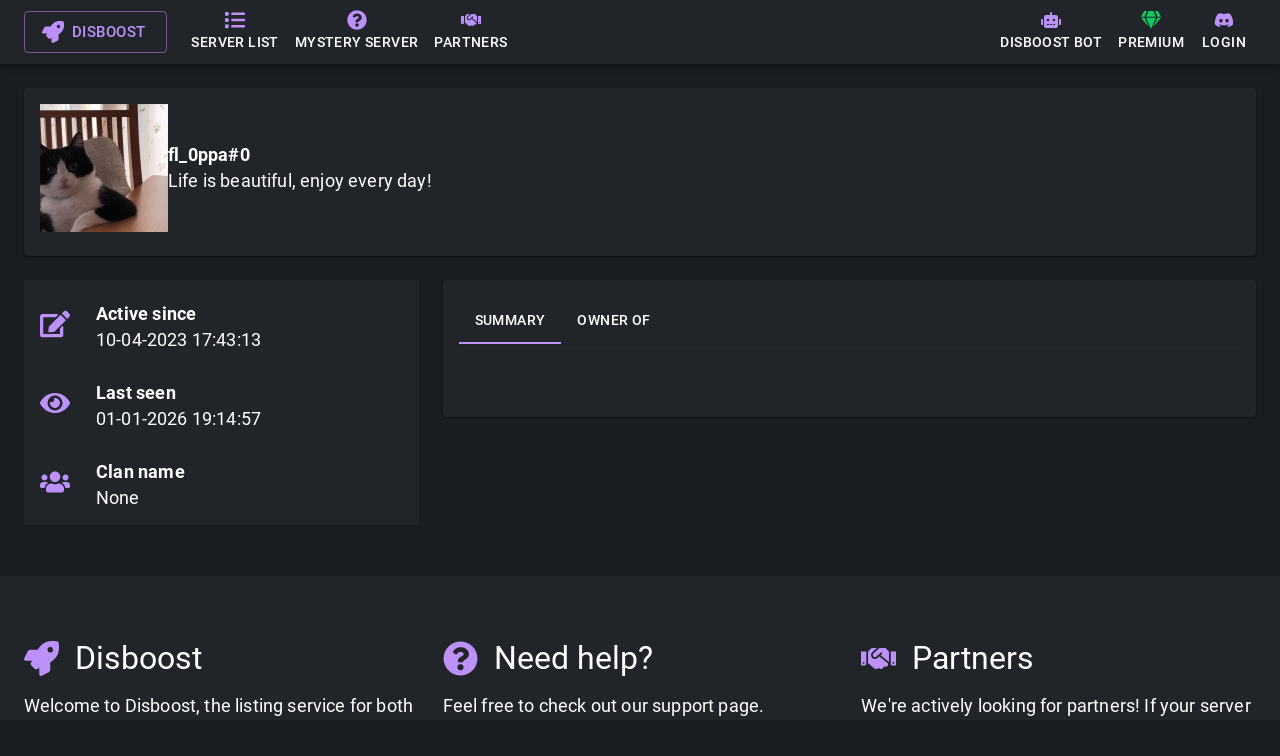

--- FILE ---
content_type: text/html; charset=utf-8
request_url: https://disboost.com/profile/846448021968388137
body_size: 12229
content:
<!DOCTYPE html><html lang="en"><head><meta name="viewport" content="width=device-width"/><meta charSet="utf-8"/><link rel="icon" type="image/png" href="/favicon.png"/><script type="application/ld+json">
        {
            "@context": "https://schema.org",
            "@type": "Organization",
            "url": "https://disboost.com",
            "logo": "https://disboost.com/images/logo.png"
        }
        </script><meta name="theme-color" content="#8366ae"/><meta name="application-name" content="Disboost"/><link rel="manifest" href="/manifest.json"/><link rel="apple-touch-icon" href="/images/logos/icon-192x192.png"/><meta name="apple-mobile-web-app-status-bar" content="#8366ae"/><title>Disboost - fl_0ppa#0 -  Disboost Profile</title><meta name="robots" content="index,follow"/><meta name="description" content="fl_0ppa#0 has created their Disboost profile. Join them and millions of others and participate in one of the fastest growing Discord communities in the world, making finding your new favourite Public Discord Server easy!"/><meta property="og:title" content="Disboost - fl_0ppa#0 -  Disboost Profile"/><meta property="og:description" content="fl_0ppa#0 has created their Disboost profile. Join them and millions of others and participate in one of the fastest growing Discord communities in the world, making finding your new favourite Public Discord Server easy!"/><meta property="og:url" content="https://disboost.com//profile/846448021968388137"/><meta property="og:type" content="website"/><meta property="og:image"/><meta property="og:image:alt" content="fl_0ppa#0 avatar"/><meta property="og:image:width" content="256"/><meta property="og:image:height" content="256"/><meta name="next-head-count" content="20"/><link rel="preconnect" href="/" crossorigin="anonymous"/><link rel="preload" href="/_next/static/css/aea03097ad2d1a69.css" as="style"/><link rel="stylesheet" href="/_next/static/css/aea03097ad2d1a69.css" data-n-g=""/><noscript data-n-css=""></noscript><script defer="" nomodule="" src="/_next/static/chunks/polyfills-c67a75d1b6f99dc8.js" type="cc2a7ef828a17b6efa1a29d5-text/javascript"></script><script src="/_next/static/chunks/webpack-82804e8a66bddada.js" defer="" type="cc2a7ef828a17b6efa1a29d5-text/javascript"></script><script src="/_next/static/chunks/framework-1f1fb5c07f2be279.js" defer="" type="cc2a7ef828a17b6efa1a29d5-text/javascript"></script><script src="/_next/static/chunks/main-a4529c4c44fd3175.js" defer="" type="cc2a7ef828a17b6efa1a29d5-text/javascript"></script><script src="/_next/static/chunks/pages/_app-a3c4bf6de2167281.js" defer="" type="cc2a7ef828a17b6efa1a29d5-text/javascript"></script><script src="/_next/static/chunks/1bfc9850-e9d373a4bab25c1c.js" defer="" type="cc2a7ef828a17b6efa1a29d5-text/javascript"></script><script src="/_next/static/chunks/2584-60c6f7ed94213ba9.js" defer="" type="cc2a7ef828a17b6efa1a29d5-text/javascript"></script><script src="/_next/static/chunks/7954-2e6b357ead88e355.js" defer="" type="cc2a7ef828a17b6efa1a29d5-text/javascript"></script><script src="/_next/static/chunks/7918-3478d82ef41c8232.js" defer="" type="cc2a7ef828a17b6efa1a29d5-text/javascript"></script><script src="/_next/static/chunks/7013-2e7bcf38d7020079.js" defer="" type="cc2a7ef828a17b6efa1a29d5-text/javascript"></script><script src="/_next/static/chunks/9460-b43c22b2b9ed58c1.js" defer="" type="cc2a7ef828a17b6efa1a29d5-text/javascript"></script><script src="/_next/static/chunks/4310-16bb40fd391b4d3c.js" defer="" type="cc2a7ef828a17b6efa1a29d5-text/javascript"></script><script src="/_next/static/chunks/pages/profile/%5Bdiscord_id%5D-ca601add83017b53.js" defer="" type="cc2a7ef828a17b6efa1a29d5-text/javascript"></script><script src="/_next/static/LuQ9jnFrdSjyl45CbimmU/_buildManifest.js" defer="" type="cc2a7ef828a17b6efa1a29d5-text/javascript"></script><script src="/_next/static/LuQ9jnFrdSjyl45CbimmU/_ssgManifest.js" defer="" type="cc2a7ef828a17b6efa1a29d5-text/javascript"></script><script data-cfasync="false" nonce="d8af96da-36c4-45d7-b51a-f054d4a9ff90">try{(function(w,d){!function(j,k,l,m){if(j.zaraz)console.error("zaraz is loaded twice");else{j[l]=j[l]||{};j[l].executed=[];j.zaraz={deferred:[],listeners:[]};j.zaraz._v="5874";j.zaraz._n="d8af96da-36c4-45d7-b51a-f054d4a9ff90";j.zaraz.q=[];j.zaraz._f=function(n){return async function(){var o=Array.prototype.slice.call(arguments);j.zaraz.q.push({m:n,a:o})}};for(const p of["track","set","debug"])j.zaraz[p]=j.zaraz._f(p);j.zaraz.init=()=>{var q=k.getElementsByTagName(m)[0],r=k.createElement(m),s=k.getElementsByTagName("title")[0];s&&(j[l].t=k.getElementsByTagName("title")[0].text);j[l].x=Math.random();j[l].w=j.screen.width;j[l].h=j.screen.height;j[l].j=j.innerHeight;j[l].e=j.innerWidth;j[l].l=j.location.href;j[l].r=k.referrer;j[l].k=j.screen.colorDepth;j[l].n=k.characterSet;j[l].o=(new Date).getTimezoneOffset();if(j.dataLayer)for(const t of Object.entries(Object.entries(dataLayer).reduce((u,v)=>({...u[1],...v[1]}),{})))zaraz.set(t[0],t[1],{scope:"page"});j[l].q=[];for(;j.zaraz.q.length;){const w=j.zaraz.q.shift();j[l].q.push(w)}r.defer=!0;for(const x of[localStorage,sessionStorage])Object.keys(x||{}).filter(z=>z.startsWith("_zaraz_")).forEach(y=>{try{j[l]["z_"+y.slice(7)]=JSON.parse(x.getItem(y))}catch{j[l]["z_"+y.slice(7)]=x.getItem(y)}});r.referrerPolicy="origin";r.src="/cdn-cgi/zaraz/s.js?z="+btoa(encodeURIComponent(JSON.stringify(j[l])));q.parentNode.insertBefore(r,q)};["complete","interactive"].includes(k.readyState)?zaraz.init():j.addEventListener("DOMContentLoaded",zaraz.init)}}(w,d,"zarazData","script");window.zaraz._p=async d$=>new Promise(ea=>{if(d$){d$.e&&d$.e.forEach(eb=>{try{const ec=d.querySelector("script[nonce]"),ed=ec?.nonce||ec?.getAttribute("nonce"),ee=d.createElement("script");ed&&(ee.nonce=ed);ee.innerHTML=eb;ee.onload=()=>{d.head.removeChild(ee)};d.head.appendChild(ee)}catch(ef){console.error(`Error executing script: ${eb}\n`,ef)}});Promise.allSettled((d$.f||[]).map(eg=>fetch(eg[0],eg[1])))}ea()});zaraz._p({"e":["(function(w,d){})(window,document)"]});})(window,document)}catch(e){throw fetch("/cdn-cgi/zaraz/t"),e;};</script></head><body><div id="__next"><style data-emotion="css i9gxme">.css-i9gxme{-webkit-box-flex:1;-webkit-flex-grow:1;-ms-flex-positive:1;flex-grow:1;}</style><div class="MuiBox-root css-i9gxme"><style data-emotion="css 3fki47">.css-3fki47{display:-webkit-box;display:-webkit-flex;display:-ms-flexbox;display:flex;-webkit-flex-direction:column;-ms-flex-direction:column;flex-direction:column;width:100%;box-sizing:border-box;-webkit-flex-shrink:0;-ms-flex-negative:0;flex-shrink:0;position:fixed;z-index:1100;top:0;left:auto;right:0;background-color:#bc92f9;color:#fff;background-color:#212529;}@media print{.css-3fki47{position:absolute;}}</style><style data-emotion="css 20mmti">.css-20mmti{background-color:#fff;color:rgba(0, 0, 0, 0.87);-webkit-transition:box-shadow 300ms cubic-bezier(0.4, 0, 0.2, 1) 0ms;transition:box-shadow 300ms cubic-bezier(0.4, 0, 0.2, 1) 0ms;box-shadow:0px 2px 4px -1px rgba(0,0,0,0.2),0px 4px 5px 0px rgba(0,0,0,0.14),0px 1px 10px 0px rgba(0,0,0,0.12);display:-webkit-box;display:-webkit-flex;display:-ms-flexbox;display:flex;-webkit-flex-direction:column;-ms-flex-direction:column;flex-direction:column;width:100%;box-sizing:border-box;-webkit-flex-shrink:0;-ms-flex-negative:0;flex-shrink:0;position:fixed;z-index:1100;top:0;left:auto;right:0;background-color:#bc92f9;color:#fff;background-color:#212529;}@media print{.css-20mmti{position:absolute;}}</style><header class="MuiPaper-root MuiPaper-elevation MuiPaper-elevation4 MuiAppBar-root MuiAppBar-colorPrimary MuiAppBar-positionFixed mui-fixed css-20mmti"><style data-emotion="css i6s8oy">.css-i6s8oy{position:relative;display:-webkit-box;display:-webkit-flex;display:-ms-flexbox;display:flex;-webkit-align-items:center;-webkit-box-align:center;-ms-flex-align:center;align-items:center;padding-left:16px;padding-right:16px;min-height:56px;}@media (min-width:600px){.css-i6s8oy{padding-left:24px;padding-right:24px;}}@media (min-width:0px){@media (orientation: landscape){.css-i6s8oy{min-height:48px;}}}@media (min-width:600px){.css-i6s8oy{min-height:64px;}}</style><div class="MuiToolbar-root MuiToolbar-gutters MuiToolbar-regular css-i6s8oy"><style data-emotion="css 1bf6qbi">.css-1bf6qbi{font-family:"Roboto","Helvetica","Arial",sans-serif;font-weight:500;font-size:0.9375rem;line-height:1.75;letter-spacing:0.02857em;text-transform:uppercase;word-wrap:break-word;word-break:initial;min-width:64px;padding:7px 21px;border-radius:4px;-webkit-transition:background-color 250ms cubic-bezier(0.4, 0, 0.2, 1) 0ms,box-shadow 250ms cubic-bezier(0.4, 0, 0.2, 1) 0ms,border-color 250ms cubic-bezier(0.4, 0, 0.2, 1) 0ms,color 250ms cubic-bezier(0.4, 0, 0.2, 1) 0ms;transition:background-color 250ms cubic-bezier(0.4, 0, 0.2, 1) 0ms,box-shadow 250ms cubic-bezier(0.4, 0, 0.2, 1) 0ms,border-color 250ms cubic-bezier(0.4, 0, 0.2, 1) 0ms,color 250ms cubic-bezier(0.4, 0, 0.2, 1) 0ms;border:1px solid rgba(188, 146, 249, 0.5);color:#bc92f9;margin-right:16px;}.css-1bf6qbi:hover{-webkit-text-decoration:none;text-decoration:none;background-color:rgba(188, 146, 249, 0.04);border:1px solid #bc92f9;}@media (hover: none){.css-1bf6qbi:hover{background-color:transparent;}}.css-1bf6qbi.Mui-disabled{color:rgba(0, 0, 0, 0.26);border:1px solid rgba(0, 0, 0, 0.12);}</style><style data-emotion="css wydw9q">.css-wydw9q{display:-webkit-inline-box;display:-webkit-inline-flex;display:-ms-inline-flexbox;display:inline-flex;-webkit-align-items:center;-webkit-box-align:center;-ms-flex-align:center;align-items:center;-webkit-box-pack:center;-ms-flex-pack:center;-webkit-justify-content:center;justify-content:center;position:relative;box-sizing:border-box;-webkit-tap-highlight-color:transparent;background-color:transparent;outline:0;border:0;margin:0;border-radius:0;padding:0;cursor:pointer;-webkit-user-select:none;-moz-user-select:none;-ms-user-select:none;user-select:none;vertical-align:middle;-moz-appearance:none;-webkit-appearance:none;-webkit-text-decoration:none;text-decoration:none;color:inherit;font-family:"Roboto","Helvetica","Arial",sans-serif;font-weight:500;font-size:0.9375rem;line-height:1.75;letter-spacing:0.02857em;text-transform:uppercase;word-wrap:break-word;word-break:initial;min-width:64px;padding:7px 21px;border-radius:4px;-webkit-transition:background-color 250ms cubic-bezier(0.4, 0, 0.2, 1) 0ms,box-shadow 250ms cubic-bezier(0.4, 0, 0.2, 1) 0ms,border-color 250ms cubic-bezier(0.4, 0, 0.2, 1) 0ms,color 250ms cubic-bezier(0.4, 0, 0.2, 1) 0ms;transition:background-color 250ms cubic-bezier(0.4, 0, 0.2, 1) 0ms,box-shadow 250ms cubic-bezier(0.4, 0, 0.2, 1) 0ms,border-color 250ms cubic-bezier(0.4, 0, 0.2, 1) 0ms,color 250ms cubic-bezier(0.4, 0, 0.2, 1) 0ms;border:1px solid rgba(188, 146, 249, 0.5);color:#bc92f9;margin-right:16px;}.css-wydw9q::-moz-focus-inner{border-style:none;}.css-wydw9q.Mui-disabled{pointer-events:none;cursor:default;}@media print{.css-wydw9q{-webkit-print-color-adjust:exact;color-adjust:exact;}}.css-wydw9q:hover{-webkit-text-decoration:none;text-decoration:none;background-color:rgba(188, 146, 249, 0.04);border:1px solid #bc92f9;}@media (hover: none){.css-wydw9q:hover{background-color:transparent;}}.css-wydw9q.Mui-disabled{color:rgba(0, 0, 0, 0.26);border:1px solid rgba(0, 0, 0, 0.12);}</style><a class="MuiButtonBase-root MuiButton-root MuiButton-outlined MuiButton-outlinedPrimary MuiButton-sizeLarge MuiButton-outlinedSizeLarge MuiButton-root MuiButton-outlined MuiButton-outlinedPrimary MuiButton-sizeLarge MuiButton-outlinedSizeLarge css-wydw9q" tabindex="0" href="/"><style data-emotion="css wth0qt">.css-wth0qt{display:inherit;margin-right:8px;margin-left:-4px;}.css-wth0qt>*:nth-of-type(1){font-size:22px;}</style><span class="MuiButton-startIcon MuiButton-iconSizeLarge css-wth0qt"><svg stroke="currentColor" fill="currentColor" stroke-width="0" viewBox="0 0 512 512" height="1em" width="1em" xmlns="http://www.w3.org/2000/svg"><path d="M505.12019,19.09375c-1.18945-5.53125-6.65819-11-12.207-12.1875C460.716,0,435.507,0,410.40747,0,307.17523,0,245.26909,55.20312,199.05238,128H94.83772c-16.34763.01562-35.55658,11.875-42.88664,26.48438L2.51562,253.29688A28.4,28.4,0,0,0,0,264a24.00867,24.00867,0,0,0,24.00582,24H127.81618l-22.47457,22.46875c-11.36521,11.36133-12.99607,32.25781,0,45.25L156.24582,406.625c11.15623,11.1875,32.15619,13.15625,45.27726,0l22.47457-22.46875V488a24.00867,24.00867,0,0,0,24.00581,24,28.55934,28.55934,0,0,0,10.707-2.51562l98.72834-49.39063c14.62888-7.29687,26.50776-26.5,26.50776-42.85937V312.79688c72.59753-46.3125,128.03493-108.40626,128.03493-211.09376C512.07526,76.5,512.07526,51.29688,505.12019,19.09375ZM384.04033,168A40,40,0,1,1,424.05,128,40.02322,40.02322,0,0,1,384.04033,168Z"></path></svg></span>Disboost</a><style data-emotion="css pdpv4a">.css-pdpv4a{font-family:"Roboto","Helvetica","Arial",sans-serif;font-weight:500;font-size:0.875rem;line-height:1.75;letter-spacing:0.02857em;text-transform:uppercase;word-wrap:break-word;word-break:initial;min-width:64px;padding:6px 8px;border-radius:4px;-webkit-transition:background-color 250ms cubic-bezier(0.4, 0, 0.2, 1) 0ms,box-shadow 250ms cubic-bezier(0.4, 0, 0.2, 1) 0ms,border-color 250ms cubic-bezier(0.4, 0, 0.2, 1) 0ms,color 250ms cubic-bezier(0.4, 0, 0.2, 1) 0ms;transition:background-color 250ms cubic-bezier(0.4, 0, 0.2, 1) 0ms,box-shadow 250ms cubic-bezier(0.4, 0, 0.2, 1) 0ms,border-color 250ms cubic-bezier(0.4, 0, 0.2, 1) 0ms,color 250ms cubic-bezier(0.4, 0, 0.2, 1) 0ms;color:#bc92f9;display:-webkit-box;display:-webkit-flex;display:-ms-flexbox;display:flex;-webkit-flex-direction:column;-ms-flex-direction:column;flex-direction:column;-webkit-align-items:center;-webkit-box-align:center;-ms-flex-align:center;align-items:center;-webkit-box-pack:center;-ms-flex-pack:center;-webkit-justify-content:center;justify-content:center;color:#fff;}.css-pdpv4a:hover{-webkit-text-decoration:none;text-decoration:none;background-color:rgba(188, 146, 249, 0.04);}@media (hover: none){.css-pdpv4a:hover{background-color:transparent;}}.css-pdpv4a.Mui-disabled{color:rgba(0, 0, 0, 0.26);}.css-pdpv4a .MuiButton-startIcon{margin:0px;color:#bc92f9;}</style><style data-emotion="css 1kcf0o2">.css-1kcf0o2{display:-webkit-inline-box;display:-webkit-inline-flex;display:-ms-inline-flexbox;display:inline-flex;-webkit-align-items:center;-webkit-box-align:center;-ms-flex-align:center;align-items:center;-webkit-box-pack:center;-ms-flex-pack:center;-webkit-justify-content:center;justify-content:center;position:relative;box-sizing:border-box;-webkit-tap-highlight-color:transparent;background-color:transparent;outline:0;border:0;margin:0;border-radius:0;padding:0;cursor:pointer;-webkit-user-select:none;-moz-user-select:none;-ms-user-select:none;user-select:none;vertical-align:middle;-moz-appearance:none;-webkit-appearance:none;-webkit-text-decoration:none;text-decoration:none;color:inherit;font-family:"Roboto","Helvetica","Arial",sans-serif;font-weight:500;font-size:0.875rem;line-height:1.75;letter-spacing:0.02857em;text-transform:uppercase;word-wrap:break-word;word-break:initial;min-width:64px;padding:6px 8px;border-radius:4px;-webkit-transition:background-color 250ms cubic-bezier(0.4, 0, 0.2, 1) 0ms,box-shadow 250ms cubic-bezier(0.4, 0, 0.2, 1) 0ms,border-color 250ms cubic-bezier(0.4, 0, 0.2, 1) 0ms,color 250ms cubic-bezier(0.4, 0, 0.2, 1) 0ms;transition:background-color 250ms cubic-bezier(0.4, 0, 0.2, 1) 0ms,box-shadow 250ms cubic-bezier(0.4, 0, 0.2, 1) 0ms,border-color 250ms cubic-bezier(0.4, 0, 0.2, 1) 0ms,color 250ms cubic-bezier(0.4, 0, 0.2, 1) 0ms;color:#bc92f9;display:-webkit-box;display:-webkit-flex;display:-ms-flexbox;display:flex;-webkit-flex-direction:column;-ms-flex-direction:column;flex-direction:column;-webkit-align-items:center;-webkit-box-align:center;-ms-flex-align:center;align-items:center;-webkit-box-pack:center;-ms-flex-pack:center;-webkit-justify-content:center;justify-content:center;color:#fff;}.css-1kcf0o2::-moz-focus-inner{border-style:none;}.css-1kcf0o2.Mui-disabled{pointer-events:none;cursor:default;}@media print{.css-1kcf0o2{-webkit-print-color-adjust:exact;color-adjust:exact;}}.css-1kcf0o2:hover{-webkit-text-decoration:none;text-decoration:none;background-color:rgba(188, 146, 249, 0.04);}@media (hover: none){.css-1kcf0o2:hover{background-color:transparent;}}.css-1kcf0o2.Mui-disabled{color:rgba(0, 0, 0, 0.26);}.css-1kcf0o2 .MuiButton-startIcon{margin:0px;color:#bc92f9;}</style><a class="MuiButtonBase-root MuiButton-root MuiButton-text MuiButton-textPrimary MuiButton-sizeMedium MuiButton-textSizeMedium MuiButton-root MuiButton-text MuiButton-textPrimary MuiButton-sizeMedium MuiButton-textSizeMedium css-1kcf0o2" tabindex="0" href="/servers"><style data-emotion="css 6xugel">.css-6xugel{display:inherit;margin-right:8px;margin-left:-4px;}.css-6xugel>*:nth-of-type(1){font-size:20px;}</style><span class="MuiButton-startIcon MuiButton-iconSizeMedium css-6xugel"><svg stroke="currentColor" fill="currentColor" stroke-width="0" viewBox="0 0 512 512" height="1em" width="1em" xmlns="http://www.w3.org/2000/svg"><path d="M80 368H16a16 16 0 0 0-16 16v64a16 16 0 0 0 16 16h64a16 16 0 0 0 16-16v-64a16 16 0 0 0-16-16zm0-320H16A16 16 0 0 0 0 64v64a16 16 0 0 0 16 16h64a16 16 0 0 0 16-16V64a16 16 0 0 0-16-16zm0 160H16a16 16 0 0 0-16 16v64a16 16 0 0 0 16 16h64a16 16 0 0 0 16-16v-64a16 16 0 0 0-16-16zm416 176H176a16 16 0 0 0-16 16v32a16 16 0 0 0 16 16h320a16 16 0 0 0 16-16v-32a16 16 0 0 0-16-16zm0-320H176a16 16 0 0 0-16 16v32a16 16 0 0 0 16 16h320a16 16 0 0 0 16-16V80a16 16 0 0 0-16-16zm0 160H176a16 16 0 0 0-16 16v32a16 16 0 0 0 16 16h320a16 16 0 0 0 16-16v-32a16 16 0 0 0-16-16z"></path></svg></span>Server list</a><a class="MuiButtonBase-root MuiButton-root MuiButton-text MuiButton-textPrimary MuiButton-sizeMedium MuiButton-textSizeMedium MuiButton-root MuiButton-text MuiButton-textPrimary MuiButton-sizeMedium MuiButton-textSizeMedium css-1kcf0o2" tabindex="0" href="/mystery-server"><span class="MuiButton-startIcon MuiButton-iconSizeMedium css-6xugel"><svg stroke="currentColor" fill="currentColor" stroke-width="0" viewBox="0 0 512 512" height="1em" width="1em" xmlns="http://www.w3.org/2000/svg"><path d="M504 256c0 136.997-111.043 248-248 248S8 392.997 8 256C8 119.083 119.043 8 256 8s248 111.083 248 248zM262.655 90c-54.497 0-89.255 22.957-116.549 63.758-3.536 5.286-2.353 12.415 2.715 16.258l34.699 26.31c5.205 3.947 12.621 3.008 16.665-2.122 17.864-22.658 30.113-35.797 57.303-35.797 20.429 0 45.698 13.148 45.698 32.958 0 14.976-12.363 22.667-32.534 33.976C247.128 238.528 216 254.941 216 296v4c0 6.627 5.373 12 12 12h56c6.627 0 12-5.373 12-12v-1.333c0-28.462 83.186-29.647 83.186-106.667 0-58.002-60.165-102-116.531-102zM256 338c-25.365 0-46 20.635-46 46 0 25.364 20.635 46 46 46s46-20.636 46-46c0-25.365-20.635-46-46-46z"></path></svg></span>Mystery server</a><a class="MuiButtonBase-root MuiButton-root MuiButton-text MuiButton-textPrimary MuiButton-sizeMedium MuiButton-textSizeMedium MuiButton-root MuiButton-text MuiButton-textPrimary MuiButton-sizeMedium MuiButton-textSizeMedium css-1kcf0o2" tabindex="0" href="/partners"><span class="MuiButton-startIcon MuiButton-iconSizeMedium css-6xugel"><svg stroke="currentColor" fill="currentColor" stroke-width="0" viewBox="0 0 640 512" height="1em" width="1em" xmlns="http://www.w3.org/2000/svg"><path d="M434.7 64h-85.9c-8 0-15.7 3-21.6 8.4l-98.3 90c-.1.1-.2.3-.3.4-16.6 15.6-16.3 40.5-2.1 56 12.7 13.9 39.4 17.6 56.1 2.7.1-.1.3-.1.4-.2l79.9-73.2c6.5-5.9 16.7-5.5 22.6 1 6 6.5 5.5 16.6-1 22.6l-26.1 23.9L504 313.8c2.9 2.4 5.5 5 7.9 7.7V128l-54.6-54.6c-5.9-6-14.1-9.4-22.6-9.4zM544 128.2v223.9c0 17.7 14.3 32 32 32h64V128.2h-96zm48 223.9c-8.8 0-16-7.2-16-16s7.2-16 16-16 16 7.2 16 16-7.2 16-16 16zM0 384h64c17.7 0 32-14.3 32-32V128.2H0V384zm48-63.9c8.8 0 16 7.2 16 16s-7.2 16-16 16-16-7.2-16-16c0-8.9 7.2-16 16-16zm435.9 18.6L334.6 217.5l-30 27.5c-29.7 27.1-75.2 24.5-101.7-4.4-26.9-29.4-24.8-74.9 4.4-101.7L289.1 64h-83.8c-8.5 0-16.6 3.4-22.6 9.4L128 128v223.9h18.3l90.5 81.9c27.4 22.3 67.7 18.1 90-9.3l.2-.2 17.9 15.5c15.9 13 39.4 10.5 52.3-5.4l31.4-38.6 5.4 4.4c13.7 11.1 33.9 9.1 45-4.7l9.5-11.7c11.2-13.8 9.1-33.9-4.6-45.1z"></path></svg></span>Partners</a><div class="MuiBox-root css-i9gxme"></div><a class="MuiButtonBase-root MuiButton-root MuiButton-text MuiButton-textPrimary MuiButton-sizeMedium MuiButton-textSizeMedium MuiButton-root MuiButton-text MuiButton-textPrimary MuiButton-sizeMedium MuiButton-textSizeMedium css-1kcf0o2" tabindex="0" href="/bot"><span class="MuiButton-startIcon MuiButton-iconSizeMedium css-6xugel"><svg stroke="currentColor" fill="currentColor" stroke-width="0" viewBox="0 0 640 512" height="1em" width="1em" xmlns="http://www.w3.org/2000/svg"><path d="M32,224H64V416H32A31.96166,31.96166,0,0,1,0,384V256A31.96166,31.96166,0,0,1,32,224Zm512-48V448a64.06328,64.06328,0,0,1-64,64H160a64.06328,64.06328,0,0,1-64-64V176a79.974,79.974,0,0,1,80-80H288V32a32,32,0,0,1,64,0V96H464A79.974,79.974,0,0,1,544,176ZM264,256a40,40,0,1,0-40,40A39.997,39.997,0,0,0,264,256Zm-8,128H192v32h64Zm96,0H288v32h64ZM456,256a40,40,0,1,0-40,40A39.997,39.997,0,0,0,456,256Zm-8,128H384v32h64ZM640,256V384a31.96166,31.96166,0,0,1-32,32H576V224h32A31.96166,31.96166,0,0,1,640,256Z"></path></svg></span>Disboost Bot</a><a class="MuiButtonBase-root MuiButton-root MuiButton-text MuiButton-textPrimary MuiButton-sizeMedium MuiButton-textSizeMedium MuiButton-root MuiButton-text MuiButton-textPrimary MuiButton-sizeMedium MuiButton-textSizeMedium css-1kcf0o2" tabindex="0" href="/premium"><span class="MuiButton-startIcon MuiButton-iconSizeMedium css-6xugel"><svg stroke="currentColor" fill="currentColor" stroke-width="0" viewBox="0 0 576 512" style="color:#11cb5f" height="1em" width="1em" xmlns="http://www.w3.org/2000/svg"><path d="M485.5 0L576 160H474.9L405.7 0h79.8zm-128 0l69.2 160H149.3L218.5 0h139zm-267 0h79.8l-69.2 160H0L90.5 0zM0 192h100.7l123 251.7c1.5 3.1-2.7 5.9-5 3.3L0 192zm148.2 0h279.6l-137 318.2c-1 2.4-4.5 2.4-5.5 0L148.2 192zm204.1 251.7l123-251.7H576L357.3 446.9c-2.3 2.7-6.5-.1-5-3.2z"></path></svg></span>Premium</a><button class="MuiButtonBase-root MuiButton-root MuiButton-text MuiButton-textPrimary MuiButton-sizeMedium MuiButton-textSizeMedium MuiButton-root MuiButton-text MuiButton-textPrimary MuiButton-sizeMedium MuiButton-textSizeMedium css-1kcf0o2" tabindex="0" type="button"><span class="MuiButton-startIcon MuiButton-iconSizeMedium css-6xugel"><svg stroke="currentColor" fill="currentColor" stroke-width="0" viewBox="0 0 640 512" height="1em" width="1em" xmlns="http://www.w3.org/2000/svg"><path d="M524.531,69.836a1.5,1.5,0,0,0-.764-.7A485.065,485.065,0,0,0,404.081,32.03a1.816,1.816,0,0,0-1.923.91,337.461,337.461,0,0,0-14.9,30.6,447.848,447.848,0,0,0-134.426,0,309.541,309.541,0,0,0-15.135-30.6,1.89,1.89,0,0,0-1.924-.91A483.689,483.689,0,0,0,116.085,69.137a1.712,1.712,0,0,0-.788.676C39.068,183.651,18.186,294.69,28.43,404.354a2.016,2.016,0,0,0,.765,1.375A487.666,487.666,0,0,0,176.02,479.918a1.9,1.9,0,0,0,2.063-.676A348.2,348.2,0,0,0,208.12,430.4a1.86,1.86,0,0,0-1.019-2.588,321.173,321.173,0,0,1-45.868-21.853,1.885,1.885,0,0,1-.185-3.126c3.082-2.309,6.166-4.711,9.109-7.137a1.819,1.819,0,0,1,1.9-.256c96.229,43.917,200.41,43.917,295.5,0a1.812,1.812,0,0,1,1.924.233c2.944,2.426,6.027,4.851,9.132,7.16a1.884,1.884,0,0,1-.162,3.126,301.407,301.407,0,0,1-45.89,21.83,1.875,1.875,0,0,0-1,2.611,391.055,391.055,0,0,0,30.014,48.815,1.864,1.864,0,0,0,2.063.7A486.048,486.048,0,0,0,610.7,405.729a1.882,1.882,0,0,0,.765-1.352C623.729,277.594,590.933,167.465,524.531,69.836ZM222.491,337.58c-28.972,0-52.844-26.587-52.844-59.239S193.056,219.1,222.491,219.1c29.665,0,53.306,26.82,52.843,59.239C275.334,310.993,251.924,337.58,222.491,337.58Zm195.38,0c-28.971,0-52.843-26.587-52.843-59.239S388.437,219.1,417.871,219.1c29.667,0,53.307,26.82,52.844,59.239C470.715,310.993,447.538,337.58,417.871,337.58Z"></path></svg></span>Login</button></div></header></div><style data-emotion="css ftt18q">.css-ftt18q{padding-bottom:50px;min-height:80vh;}@media (min-width:0px){.css-ftt18q{padding-top:54px;}}@media (min-width:600px){.css-ftt18q{padding-top:64px;}}</style><div class="MuiBox-root css-ftt18q"><style data-emotion="css 18gdkyr">.css-18gdkyr{width:100%;margin-left:auto;box-sizing:border-box;margin-right:auto;display:block;padding-left:16px;padding-right:16px;}@media (min-width:600px){.css-18gdkyr{padding-left:24px;padding-right:24px;}}@media (min-width:1200px){.css-18gdkyr{max-width:1200px;}}.css-18gdkyr.MuiContainer-maxWidthLg{max-width:1400px;}</style><div class="MuiContainer-root MuiContainer-maxWidthLg css-18gdkyr"><style data-emotion="css oim25m">.css-oim25m{--Grid-columns:12;--Grid-columnSpacing:24px;--Grid-rowSpacing:24px;-webkit-flex-direction:row;-ms-flex-direction:row;flex-direction:row;min-width:0;box-sizing:border-box;display:-webkit-box;display:-webkit-flex;display:-ms-flexbox;display:flex;-webkit-box-flex-wrap:wrap;-webkit-flex-wrap:wrap;-ms-flex-wrap:wrap;flex-wrap:wrap;margin:calc(var(--Grid-rowSpacing) / -2) calc(var(--Grid-columnSpacing) / -2);--Grid-nested-rowSpacing:var(--Grid-rowSpacing);--Grid-nested-columnSpacing:var(--Grid-columnSpacing);padding-top:24px;}</style><div class="MuiGrid2-root MuiGrid2-container MuiGrid2-direction-xs-row MuiGrid2-spacing-xs-3 css-oim25m"><style data-emotion="css ipi2ni">.css-ipi2ni{-webkit-box-flex:0;-webkit-flex-grow:0;-ms-flex-positive:0;flex-grow:0;-webkit-flex-basis:auto;-ms-flex-preferred-size:auto;flex-basis:auto;width:calc(100% * 12 / var(--Grid-columns));min-width:0;box-sizing:border-box;padding:calc(var(--Grid-rowSpacing) / 2) calc(var(--Grid-columnSpacing) / 2);}</style><div class="MuiGrid2-root MuiGrid2-direction-xs-row MuiGrid2-grid-xs-12 css-ipi2ni"><style data-emotion="css 1m7dveg">.css-1m7dveg{overflow:hidden;background-color:#212529;color:#fff;padding-bottom:0px;}</style><style data-emotion="css qpxx1j">.css-qpxx1j{background-color:#fff;color:rgba(0, 0, 0, 0.87);-webkit-transition:box-shadow 300ms cubic-bezier(0.4, 0, 0.2, 1) 0ms;transition:box-shadow 300ms cubic-bezier(0.4, 0, 0.2, 1) 0ms;border-radius:4px;box-shadow:0px 2px 1px -1px rgba(0,0,0,0.2),0px 1px 1px 0px rgba(0,0,0,0.14),0px 1px 3px 0px rgba(0,0,0,0.12);overflow:hidden;background-color:#212529;color:#fff;padding-bottom:0px;}</style><div class="MuiPaper-root MuiPaper-elevation MuiPaper-rounded MuiPaper-elevation1 MuiCard-root css-qpxx1j"><style data-emotion="css 1qw96cp">.css-1qw96cp{padding:16px;}.css-1qw96cp:last-child{padding-bottom:24px;}</style><div class="MuiCardContent-root css-1qw96cp"><style data-emotion="css 111q8q3">.css-111q8q3{display:-webkit-box;display:-webkit-flex;display:-ms-flexbox;display:flex;-webkit-align-items:center;-webkit-box-align:center;-ms-flex-align:center;align-items:center;gap:30px;}</style><div class="MuiBox-root css-111q8q3"><img src="https://cdn.discordapp.com/avatars/846448021968388137/c12d06fa808a710b04a57ce2e318a990.png" alt="fl_0ppa#0 avatar"/><div class="MuiBox-root css-0"><style data-emotion="css noqoj">.css-noqoj{margin:0;font-family:"Roboto","Helvetica","Arial",sans-serif;font-weight:600;font-size:1.1em;line-height:1.43;letter-spacing:0.01071em;word-wrap:break-word;word-break:initial;}@media (min-width:900px){.css-noqoj{font-size:1.05em;}}</style><p class="MuiTypography-root MuiTypography-body2 css-noqoj">fl_0ppa#0</p><style data-emotion="css lbusk8">.css-lbusk8{margin:0;font-family:"Roboto","Helvetica","Arial",sans-serif;font-weight:400;font-size:1em;line-height:1.5;letter-spacing:0.00938em;word-wrap:break-word;word-break:initial;}@media (min-width:900px){.css-lbusk8{font-size:1.05em;}}</style><p class="MuiTypography-root MuiTypography-body1 css-lbusk8"><span>Life is beautiful, enjoy every day!</span></p></div></div></div></div></div><style data-emotion="css 1o27dr">.css-1o27dr{-webkit-box-flex:0;-webkit-flex-grow:0;-ms-flex-positive:0;flex-grow:0;-webkit-flex-basis:auto;-ms-flex-preferred-size:auto;flex-basis:auto;width:calc(100% * 12 / var(--Grid-columns));min-width:0;box-sizing:border-box;padding:calc(var(--Grid-rowSpacing) / 2) calc(var(--Grid-columnSpacing) / 2);}@media (min-width:600px){.css-1o27dr{-webkit-box-flex:0;-webkit-flex-grow:0;-ms-flex-positive:0;flex-grow:0;-webkit-flex-basis:auto;-ms-flex-preferred-size:auto;flex-basis:auto;width:calc(100% * 4 / var(--Grid-columns));}}</style><div class="MuiGrid2-root MuiGrid2-direction-xs-row MuiGrid2-grid-xs-12 MuiGrid2-grid-sm-4 css-1o27dr"><style data-emotion="css 1agob35">.css-1agob35{list-style:none;margin:0;padding:0;position:relative;padding-top:8px;padding-bottom:8px;background-color:#212529;padding-bottom:0px;color:#fff;}</style><ul class="MuiList-root MuiList-padding css-1agob35"><style data-emotion="css 1u4lwol">.css-1u4lwol{display:-webkit-box;display:-webkit-flex;display:-ms-flexbox;display:flex;-webkit-box-pack:start;-ms-flex-pack:start;-webkit-justify-content:flex-start;justify-content:flex-start;-webkit-align-items:center;-webkit-box-align:center;-ms-flex-align:center;align-items:center;position:relative;-webkit-text-decoration:none;text-decoration:none;width:100%;box-sizing:border-box;text-align:left;padding-top:8px;padding-bottom:8px;padding-left:16px;padding-right:16px;}.css-1u4lwol.Mui-focusVisible{background-color:rgba(0, 0, 0, 0.12);}.css-1u4lwol.Mui-selected{background-color:rgba(188, 146, 249, 0.08);}.css-1u4lwol.Mui-selected.Mui-focusVisible{background-color:rgba(188, 146, 249, 0.2);}.css-1u4lwol.Mui-disabled{opacity:0.38;}</style><li class="MuiListItem-root MuiListItem-gutters MuiListItem-padding css-1u4lwol"><style data-emotion="css 1p4kwji">.css-1p4kwji{min-width:56px;-webkit-flex-shrink:0;-ms-flex-negative:0;flex-shrink:0;color:#bc92f9;}</style><div class="MuiListItemAvatar-root css-1p4kwji"><svg stroke="currentColor" fill="currentColor" stroke-width="0" viewBox="0 0 576 512" height="30" width="30" xmlns="http://www.w3.org/2000/svg"><path d="M402.6 83.2l90.2 90.2c3.8 3.8 3.8 10 0 13.8L274.4 405.6l-92.8 10.3c-12.4 1.4-22.9-9.1-21.5-21.5l10.3-92.8L388.8 83.2c3.8-3.8 10-3.8 13.8 0zm162-22.9l-48.8-48.8c-15.2-15.2-39.9-15.2-55.2 0l-35.4 35.4c-3.8 3.8-3.8 10 0 13.8l90.2 90.2c3.8 3.8 10 3.8 13.8 0l35.4-35.4c15.2-15.3 15.2-40 0-55.2zM384 346.2V448H64V128h229.8c3.2 0 6.2-1.3 8.5-3.5l40-40c7.6-7.6 2.2-20.5-8.5-20.5H48C21.5 64 0 85.5 0 112v352c0 26.5 21.5 48 48 48h352c26.5 0 48-21.5 48-48V306.2c0-10.7-12.9-16-20.5-8.5l-40 40c-2.2 2.3-3.5 5.3-3.5 8.5z"></path></svg></div><style data-emotion="css 1xar93x">.css-1xar93x{-webkit-flex:1 1 auto;-ms-flex:1 1 auto;flex:1 1 auto;min-width:0;margin-top:6px;margin-bottom:6px;}</style><div class="MuiListItemText-root MuiListItemText-multiline css-1xar93x"><p class="MuiTypography-root MuiTypography-body2 css-noqoj">Active since</p><p class="MuiTypography-root MuiTypography-body1 css-lbusk8">10-04-2023 17:43:13</p></div></li><li class="MuiListItem-root MuiListItem-gutters MuiListItem-padding css-1u4lwol"><div class="MuiListItemAvatar-root css-1p4kwji"><svg stroke="currentColor" fill="currentColor" stroke-width="0" viewBox="0 0 576 512" class="text-primary" height="30" width="30" xmlns="http://www.w3.org/2000/svg"><path d="M572.52 241.4C518.29 135.59 410.93 64 288 64S57.68 135.64 3.48 241.41a32.35 32.35 0 0 0 0 29.19C57.71 376.41 165.07 448 288 448s230.32-71.64 284.52-177.41a32.35 32.35 0 0 0 0-29.19zM288 400a144 144 0 1 1 144-144 143.93 143.93 0 0 1-144 144zm0-240a95.31 95.31 0 0 0-25.31 3.79 47.85 47.85 0 0 1-66.9 66.9A95.78 95.78 0 1 0 288 160z"></path></svg></div><div class="MuiListItemText-root MuiListItemText-multiline css-1xar93x"><p class="MuiTypography-root MuiTypography-body2 css-noqoj">Last seen</p><p class="MuiTypography-root MuiTypography-body1 css-lbusk8">01-01-2026 19:14:57</p></div></li><li class="MuiListItem-root MuiListItem-gutters MuiListItem-padding css-1u4lwol"><div class="MuiListItemAvatar-root css-1p4kwji"><svg stroke="currentColor" fill="currentColor" stroke-width="0" viewBox="0 0 640 512" class="text-primary" height="30" width="30" xmlns="http://www.w3.org/2000/svg"><path d="M96 224c35.3 0 64-28.7 64-64s-28.7-64-64-64-64 28.7-64 64 28.7 64 64 64zm448 0c35.3 0 64-28.7 64-64s-28.7-64-64-64-64 28.7-64 64 28.7 64 64 64zm32 32h-64c-17.6 0-33.5 7.1-45.1 18.6 40.3 22.1 68.9 62 75.1 109.4h66c17.7 0 32-14.3 32-32v-32c0-35.3-28.7-64-64-64zm-256 0c61.9 0 112-50.1 112-112S381.9 32 320 32 208 82.1 208 144s50.1 112 112 112zm76.8 32h-8.3c-20.8 10-43.9 16-68.5 16s-47.6-6-68.5-16h-8.3C179.6 288 128 339.6 128 403.2V432c0 26.5 21.5 48 48 48h288c26.5 0 48-21.5 48-48v-28.8c0-63.6-51.6-115.2-115.2-115.2zm-223.7-13.4C161.5 263.1 145.6 256 128 256H64c-35.3 0-64 28.7-64 64v32c0 17.7 14.3 32 32 32h65.9c6.3-47.4 34.9-87.3 75.2-109.4z"></path></svg></div><div class="MuiListItemText-root MuiListItemText-multiline css-1xar93x"><p class="MuiTypography-root MuiTypography-body2 css-noqoj">Clan name</p><p class="MuiTypography-root MuiTypography-body1 css-lbusk8">None</p></div></li></ul></div><style data-emotion="css e84d04">.css-e84d04{-webkit-box-flex:0;-webkit-flex-grow:0;-ms-flex-positive:0;flex-grow:0;-webkit-flex-basis:auto;-ms-flex-preferred-size:auto;flex-basis:auto;width:calc(100% * 12 / var(--Grid-columns));min-width:0;box-sizing:border-box;padding:calc(var(--Grid-rowSpacing) / 2) calc(var(--Grid-columnSpacing) / 2);}@media (min-width:600px){.css-e84d04{-webkit-box-flex:0;-webkit-flex-grow:0;-ms-flex-positive:0;flex-grow:0;-webkit-flex-basis:auto;-ms-flex-preferred-size:auto;flex-basis:auto;width:calc(100% * 8 / var(--Grid-columns));}}</style><div class="MuiGrid2-root MuiGrid2-direction-xs-row MuiGrid2-grid-xs-12 MuiGrid2-grid-sm-8 css-e84d04"><style data-emotion="css 5nl3lt">.css-5nl3lt{overflow:hidden;background-color:#212529;color:#fff;}</style><style data-emotion="css 15itwhr">.css-15itwhr{background-color:#fff;color:rgba(0, 0, 0, 0.87);-webkit-transition:box-shadow 300ms cubic-bezier(0.4, 0, 0.2, 1) 0ms;transition:box-shadow 300ms cubic-bezier(0.4, 0, 0.2, 1) 0ms;border-radius:4px;box-shadow:0px 2px 1px -1px rgba(0,0,0,0.2),0px 1px 1px 0px rgba(0,0,0,0.14),0px 1px 3px 0px rgba(0,0,0,0.12);overflow:hidden;background-color:#212529;color:#fff;}</style><div class="MuiPaper-root MuiPaper-elevation MuiPaper-rounded MuiPaper-elevation1 MuiCard-root css-15itwhr"><div class="MuiCardContent-root css-1qw96cp"><style data-emotion="css 1gsv261">.css-1gsv261{border-bottom:1px solid;border-color:rgba(0, 0, 0, 0.12);}</style><div class="MuiBox-root css-1gsv261"><style data-emotion="css orq8zk">.css-orq8zk{overflow:hidden;min-height:48px;-webkit-overflow-scrolling:touch;display:-webkit-box;display:-webkit-flex;display:-ms-flexbox;display:flex;}@media (max-width:599.95px){.css-orq8zk .MuiTabs-scrollButtons{display:none;}}</style><div class="MuiTabs-root css-orq8zk"><style data-emotion="css oqr85h">.css-oqr85h{overflow-x:auto;overflow-y:hidden;scrollbar-width:none;}.css-oqr85h::-webkit-scrollbar{display:none;}</style><div style="width:99px;height:99px;position:absolute;top:-9999px;overflow:scroll" class="MuiTabs-scrollableX MuiTabs-hideScrollbar css-oqr85h"></div><style data-emotion="css 12qnib">.css-12qnib{position:relative;display:inline-block;-webkit-flex:1 1 auto;-ms-flex:1 1 auto;flex:1 1 auto;white-space:nowrap;scrollbar-width:none;overflow-x:auto;overflow-y:hidden;}.css-12qnib::-webkit-scrollbar{display:none;}</style><div class="MuiTabs-scroller MuiTabs-hideScrollbar MuiTabs-scrollableX css-12qnib" style="overflow:hidden;margin-bottom:0"><style data-emotion="css k008qs">.css-k008qs{display:-webkit-box;display:-webkit-flex;display:-ms-flexbox;display:flex;}</style><div aria-label="Server tabs" class="MuiTabs-flexContainer css-k008qs" role="tablist"><style data-emotion="css 1ymtf5x">.css-1ymtf5x{font-family:"Roboto","Helvetica","Arial",sans-serif;font-weight:500;font-size:0.875rem;line-height:1.25;letter-spacing:0.02857em;text-transform:uppercase;word-wrap:break-word;word-break:initial;max-width:360px;min-width:90px;position:relative;min-height:48px;-webkit-flex-shrink:0;-ms-flex-negative:0;flex-shrink:0;padding:12px 16px;overflow:hidden;white-space:normal;text-align:center;-webkit-flex-direction:column;-ms-flex-direction:column;flex-direction:column;}</style><style data-emotion="css fqtut7">.css-fqtut7{display:-webkit-inline-box;display:-webkit-inline-flex;display:-ms-inline-flexbox;display:inline-flex;-webkit-align-items:center;-webkit-box-align:center;-ms-flex-align:center;align-items:center;-webkit-box-pack:center;-ms-flex-pack:center;-webkit-justify-content:center;justify-content:center;position:relative;box-sizing:border-box;-webkit-tap-highlight-color:transparent;background-color:transparent;outline:0;border:0;margin:0;border-radius:0;padding:0;cursor:pointer;-webkit-user-select:none;-moz-user-select:none;-ms-user-select:none;user-select:none;vertical-align:middle;-moz-appearance:none;-webkit-appearance:none;-webkit-text-decoration:none;text-decoration:none;color:inherit;font-family:"Roboto","Helvetica","Arial",sans-serif;font-weight:500;font-size:0.875rem;line-height:1.25;letter-spacing:0.02857em;text-transform:uppercase;word-wrap:break-word;word-break:initial;max-width:360px;min-width:90px;position:relative;min-height:48px;-webkit-flex-shrink:0;-ms-flex-negative:0;flex-shrink:0;padding:12px 16px;overflow:hidden;white-space:normal;text-align:center;-webkit-flex-direction:column;-ms-flex-direction:column;flex-direction:column;}.css-fqtut7::-moz-focus-inner{border-style:none;}.css-fqtut7.Mui-disabled{pointer-events:none;cursor:default;}@media print{.css-fqtut7{-webkit-print-color-adjust:exact;color-adjust:exact;}}</style><button class="MuiButtonBase-root MuiTab-root MuiTab-textColorLight Mui-selected css-fqtut7" tabindex="0" type="button" role="tab" aria-selected="true">Summary<style data-emotion="css 1d4s31e">.css-1d4s31e{position:absolute;height:2px;bottom:0;width:100%;-webkit-transition:all 300ms cubic-bezier(0.4, 0, 0.2, 1) 0ms;transition:all 300ms cubic-bezier(0.4, 0, 0.2, 1) 0ms;background-color:#bc92f9;}</style><span class="MuiTabs-indicator css-1d4s31e"></span></button><button class="MuiButtonBase-root MuiTab-root MuiTab-textColorLight css-fqtut7" tabindex="-1" type="button" role="tab" aria-selected="false">Owner of</button></div></div></div></div><style data-emotion="css 19kzrtu">.css-19kzrtu{padding:24px;}</style><div class="MuiTabPanel-root css-19kzrtu" role="tabpanel"><span></span></div><div class="MuiTabPanel-root css-19kzrtu" hidden="" role="tabpanel"></div></div></div></div></div></div></div><style data-emotion="css tt670y">.css-tt670y{background-color:#212529;padding-top:40px;}</style><div class="MuiBox-root css-tt670y"><style data-emotion="css 18gdkyr">.css-18gdkyr{width:100%;margin-left:auto;box-sizing:border-box;margin-right:auto;display:block;padding-left:16px;padding-right:16px;}@media (min-width:600px){.css-18gdkyr{padding-left:24px;padding-right:24px;}}@media (min-width:1200px){.css-18gdkyr{max-width:1200px;}}.css-18gdkyr.MuiContainer-maxWidthLg{max-width:1400px;}</style><div class="MuiContainer-root MuiContainer-maxWidthLg css-18gdkyr"><style data-emotion="css 1b2bc0j">.css-1b2bc0j{--Grid-columns:12;--Grid-columnSpacing:24px;--Grid-rowSpacing:24px;-webkit-flex-direction:row;-ms-flex-direction:row;flex-direction:row;min-width:0;box-sizing:border-box;display:-webkit-box;display:-webkit-flex;display:-ms-flexbox;display:flex;-webkit-box-flex-wrap:wrap;-webkit-flex-wrap:wrap;-ms-flex-wrap:wrap;flex-wrap:wrap;margin:calc(var(--Grid-rowSpacing) / -2) calc(var(--Grid-columnSpacing) / -2);--Grid-nested-rowSpacing:var(--Grid-rowSpacing);--Grid-nested-columnSpacing:var(--Grid-columnSpacing);padding-top:24px;padding-bottom:24px;color:#fff;}</style><div class="MuiGrid2-root MuiGrid2-container MuiGrid2-direction-xs-row MuiGrid2-spacing-xs-3 css-1b2bc0j"><style data-emotion="css grry9j">.css-grry9j{-webkit-box-flex:0;-webkit-flex-grow:0;-ms-flex-positive:0;flex-grow:0;-webkit-flex-basis:auto;-ms-flex-preferred-size:auto;flex-basis:auto;width:calc(100% * 12 / var(--Grid-columns));min-width:0;box-sizing:border-box;padding:calc(var(--Grid-rowSpacing) / 2) calc(var(--Grid-columnSpacing) / 2);}@media (min-width:900px){.css-grry9j{-webkit-box-flex:0;-webkit-flex-grow:0;-ms-flex-positive:0;flex-grow:0;-webkit-flex-basis:auto;-ms-flex-preferred-size:auto;flex-basis:auto;width:calc(100% * 4 / var(--Grid-columns));}}</style><div class="MuiGrid2-root MuiGrid2-direction-xs-row MuiGrid2-grid-xs-12 MuiGrid2-grid-md-4 css-grry9j"><style data-emotion="css prsj18">.css-prsj18{margin:0;font-family:"Roboto","Helvetica","Arial",sans-serif;font-weight:400;font-size:1.8em;line-height:1.167;letter-spacing:0em;word-wrap:break-word;word-break:initial;display:-webkit-box;display:-webkit-flex;display:-ms-flexbox;display:flex;-webkit-align-items:center;-webkit-box-align:center;-ms-flex-align:center;align-items:center;}@media (min-width:900px){.css-prsj18{font-size:1.9em;}}</style><h3 class="MuiTypography-root MuiTypography-h3 css-prsj18"><style data-emotion="css 1fie3hn">.css-1fie3hn{display:-webkit-box;display:-webkit-flex;display:-ms-flexbox;display:flex;color:#bc92f9;margin-right:16px;}</style><div class="MuiBox-root css-1fie3hn"><svg stroke="currentColor" fill="currentColor" stroke-width="0" viewBox="0 0 512 512" color="primary.main" style="color:primary.main" height="35" width="35" xmlns="http://www.w3.org/2000/svg"><path d="M505.12019,19.09375c-1.18945-5.53125-6.65819-11-12.207-12.1875C460.716,0,435.507,0,410.40747,0,307.17523,0,245.26909,55.20312,199.05238,128H94.83772c-16.34763.01562-35.55658,11.875-42.88664,26.48438L2.51562,253.29688A28.4,28.4,0,0,0,0,264a24.00867,24.00867,0,0,0,24.00582,24H127.81618l-22.47457,22.46875c-11.36521,11.36133-12.99607,32.25781,0,45.25L156.24582,406.625c11.15623,11.1875,32.15619,13.15625,45.27726,0l22.47457-22.46875V488a24.00867,24.00867,0,0,0,24.00581,24,28.55934,28.55934,0,0,0,10.707-2.51562l98.72834-49.39063c14.62888-7.29687,26.50776-26.5,26.50776-42.85937V312.79688c72.59753-46.3125,128.03493-108.40626,128.03493-211.09376C512.07526,76.5,512.07526,51.29688,505.12019,19.09375ZM384.04033,168A40,40,0,1,1,424.05,128,40.02322,40.02322,0,0,1,384.04033,168Z"></path></svg></div> Disboost</h3><style data-emotion="css ebatl0">.css-ebatl0{margin:0;font-family:"Roboto","Helvetica","Arial",sans-serif;font-weight:400;font-size:1em;line-height:1.5;letter-spacing:0.00938em;word-wrap:break-word;word-break:initial;margin-top:16px;margin-bottom:16px;}@media (min-width:900px){.css-ebatl0{font-size:1.05em;}}</style><p class="MuiTypography-root MuiTypography-body1 equalHeight css-ebatl0">Welcome to Disboost, the listing service for both big and small servers! Find your favourite Discord server-- or list your own and watch it grow big quickly and efficiently.</p><span><style data-emotion="css 1kyof1s">.css-1kyof1s{font-family:"Roboto","Helvetica","Arial",sans-serif;font-weight:500;font-size:0.875rem;line-height:1.75;letter-spacing:0.02857em;text-transform:uppercase;word-wrap:break-word;word-break:initial;min-width:64px;padding:5px 15px;border-radius:4px;-webkit-transition:background-color 250ms cubic-bezier(0.4, 0, 0.2, 1) 0ms,box-shadow 250ms cubic-bezier(0.4, 0, 0.2, 1) 0ms,border-color 250ms cubic-bezier(0.4, 0, 0.2, 1) 0ms,color 250ms cubic-bezier(0.4, 0, 0.2, 1) 0ms;transition:background-color 250ms cubic-bezier(0.4, 0, 0.2, 1) 0ms,box-shadow 250ms cubic-bezier(0.4, 0, 0.2, 1) 0ms,border-color 250ms cubic-bezier(0.4, 0, 0.2, 1) 0ms,color 250ms cubic-bezier(0.4, 0, 0.2, 1) 0ms;border:1px solid rgba(188, 146, 249, 0.5);color:#bc92f9;}.css-1kyof1s:hover{-webkit-text-decoration:none;text-decoration:none;background-color:rgba(188, 146, 249, 0.04);border:1px solid #bc92f9;}@media (hover: none){.css-1kyof1s:hover{background-color:transparent;}}.css-1kyof1s.Mui-disabled{color:rgba(0, 0, 0, 0.26);border:1px solid rgba(0, 0, 0, 0.12);}</style><style data-emotion="css afxccr">.css-afxccr{display:-webkit-inline-box;display:-webkit-inline-flex;display:-ms-inline-flexbox;display:inline-flex;-webkit-align-items:center;-webkit-box-align:center;-ms-flex-align:center;align-items:center;-webkit-box-pack:center;-ms-flex-pack:center;-webkit-justify-content:center;justify-content:center;position:relative;box-sizing:border-box;-webkit-tap-highlight-color:transparent;background-color:transparent;outline:0;border:0;margin:0;border-radius:0;padding:0;cursor:pointer;-webkit-user-select:none;-moz-user-select:none;-ms-user-select:none;user-select:none;vertical-align:middle;-moz-appearance:none;-webkit-appearance:none;-webkit-text-decoration:none;text-decoration:none;color:inherit;font-family:"Roboto","Helvetica","Arial",sans-serif;font-weight:500;font-size:0.875rem;line-height:1.75;letter-spacing:0.02857em;text-transform:uppercase;word-wrap:break-word;word-break:initial;min-width:64px;padding:5px 15px;border-radius:4px;-webkit-transition:background-color 250ms cubic-bezier(0.4, 0, 0.2, 1) 0ms,box-shadow 250ms cubic-bezier(0.4, 0, 0.2, 1) 0ms,border-color 250ms cubic-bezier(0.4, 0, 0.2, 1) 0ms,color 250ms cubic-bezier(0.4, 0, 0.2, 1) 0ms;transition:background-color 250ms cubic-bezier(0.4, 0, 0.2, 1) 0ms,box-shadow 250ms cubic-bezier(0.4, 0, 0.2, 1) 0ms,border-color 250ms cubic-bezier(0.4, 0, 0.2, 1) 0ms,color 250ms cubic-bezier(0.4, 0, 0.2, 1) 0ms;border:1px solid rgba(188, 146, 249, 0.5);color:#bc92f9;}.css-afxccr::-moz-focus-inner{border-style:none;}.css-afxccr.Mui-disabled{pointer-events:none;cursor:default;}@media print{.css-afxccr{-webkit-print-color-adjust:exact;color-adjust:exact;}}.css-afxccr:hover{-webkit-text-decoration:none;text-decoration:none;background-color:rgba(188, 146, 249, 0.04);border:1px solid #bc92f9;}@media (hover: none){.css-afxccr:hover{background-color:transparent;}}.css-afxccr.Mui-disabled{color:rgba(0, 0, 0, 0.26);border:1px solid rgba(0, 0, 0, 0.12);}</style><button class="MuiButtonBase-root MuiButton-root MuiButton-outlined MuiButton-outlinedPrimary MuiButton-sizeMedium MuiButton-outlinedSizeMedium MuiButton-root MuiButton-outlined MuiButton-outlinedPrimary MuiButton-sizeMedium MuiButton-outlinedSizeMedium css-afxccr" tabindex="0" type="button"><style data-emotion="css 6xugel">.css-6xugel{display:inherit;margin-right:8px;margin-left:-4px;}.css-6xugel>*:nth-of-type(1){font-size:20px;}</style><span class="MuiButton-startIcon MuiButton-iconSizeMedium css-6xugel"><svg stroke="currentColor" fill="currentColor" stroke-width="0" viewBox="0 0 512 512" height="1em" width="1em" xmlns="http://www.w3.org/2000/svg"><path d="M416 448h-84c-6.6 0-12-5.4-12-12v-40c0-6.6 5.4-12 12-12h84c17.7 0 32-14.3 32-32V160c0-17.7-14.3-32-32-32h-84c-6.6 0-12-5.4-12-12V76c0-6.6 5.4-12 12-12h84c53 0 96 43 96 96v192c0 53-43 96-96 96zm-47-201L201 79c-15-15-41-4.5-41 17v96H24c-13.3 0-24 10.7-24 24v96c0 13.3 10.7 24 24 24h136v96c0 21.5 26 32 41 17l168-168c9.3-9.4 9.3-24.6 0-34z"></path></svg></span>Login</button></span></div><div class="MuiGrid2-root MuiGrid2-direction-xs-row MuiGrid2-grid-xs-12 MuiGrid2-grid-md-4 mt-5 mt-md-0 css-grry9j"><h3 class="MuiTypography-root MuiTypography-h3 css-prsj18"><div class="MuiBox-root css-1fie3hn"><svg stroke="currentColor" fill="currentColor" stroke-width="0" viewBox="0 0 512 512" color="primary.main" style="color:primary.main" height="35" width="35" xmlns="http://www.w3.org/2000/svg"><path d="M504 256c0 136.997-111.043 248-248 248S8 392.997 8 256C8 119.083 119.043 8 256 8s248 111.083 248 248zM262.655 90c-54.497 0-89.255 22.957-116.549 63.758-3.536 5.286-2.353 12.415 2.715 16.258l34.699 26.31c5.205 3.947 12.621 3.008 16.665-2.122 17.864-22.658 30.113-35.797 57.303-35.797 20.429 0 45.698 13.148 45.698 32.958 0 14.976-12.363 22.667-32.534 33.976C247.128 238.528 216 254.941 216 296v4c0 6.627 5.373 12 12 12h56c6.627 0 12-5.373 12-12v-1.333c0-28.462 83.186-29.647 83.186-106.667 0-58.002-60.165-102-116.531-102zM256 338c-25.365 0-46 20.635-46 46 0 25.364 20.635 46 46 46s46-20.636 46-46c0-25.365-20.635-46-46-46z"></path></svg></div> Need help?</h3><p class="MuiTypography-root MuiTypography-body1 equalHeight css-ebatl0">Feel free to check out our support page.<br/>Still need a hand?<br/>Feel free to join our support server!</p><a class="MuiButtonBase-root MuiButton-root MuiButton-outlined MuiButton-outlinedPrimary MuiButton-sizeMedium MuiButton-outlinedSizeMedium MuiButton-root MuiButton-outlined MuiButton-outlinedPrimary MuiButton-sizeMedium MuiButton-outlinedSizeMedium css-afxccr" tabindex="0" href="/support"><span class="MuiButton-startIcon MuiButton-iconSizeMedium css-6xugel"><svg stroke="currentColor" fill="currentColor" stroke-width="0" viewBox="0 0 512 512" height="1em" width="1em" xmlns="http://www.w3.org/2000/svg"><path d="M326.612 185.391c59.747 59.809 58.927 155.698.36 214.59-.11.12-.24.25-.36.37l-67.2 67.2c-59.27 59.27-155.699 59.262-214.96 0-59.27-59.26-59.27-155.7 0-214.96l37.106-37.106c9.84-9.84 26.786-3.3 27.294 10.606.648 17.722 3.826 35.527 9.69 52.721 1.986 5.822.567 12.262-3.783 16.612l-13.087 13.087c-28.026 28.026-28.905 73.66-1.155 101.96 28.024 28.579 74.086 28.749 102.325.51l67.2-67.19c28.191-28.191 28.073-73.757 0-101.83-3.701-3.694-7.429-6.564-10.341-8.569a16.037 16.037 0 0 1-6.947-12.606c-.396-10.567 3.348-21.456 11.698-29.806l21.054-21.055c5.521-5.521 14.182-6.199 20.584-1.731a152.482 152.482 0 0 1 20.522 17.197zM467.547 44.449c-59.261-59.262-155.69-59.27-214.96 0l-67.2 67.2c-.12.12-.25.25-.36.37-58.566 58.892-59.387 154.781.36 214.59a152.454 152.454 0 0 0 20.521 17.196c6.402 4.468 15.064 3.789 20.584-1.731l21.054-21.055c8.35-8.35 12.094-19.239 11.698-29.806a16.037 16.037 0 0 0-6.947-12.606c-2.912-2.005-6.64-4.875-10.341-8.569-28.073-28.073-28.191-73.639 0-101.83l67.2-67.19c28.239-28.239 74.3-28.069 102.325.51 27.75 28.3 26.872 73.934-1.155 101.96l-13.087 13.087c-4.35 4.35-5.769 10.79-3.783 16.612 5.864 17.194 9.042 34.999 9.69 52.721.509 13.906 17.454 20.446 27.294 10.606l37.106-37.106c59.271-59.259 59.271-155.699.001-214.959z"></path></svg></span>Support</a></div><div class="MuiGrid2-root MuiGrid2-direction-xs-row MuiGrid2-grid-xs-12 MuiGrid2-grid-md-4 mt-5 mt-md-0 css-grry9j"><h3 class="MuiTypography-root MuiTypography-h3 css-prsj18"><div class="MuiBox-root css-1fie3hn"><svg stroke="currentColor" fill="currentColor" stroke-width="0" viewBox="0 0 640 512" color="primary.main" style="color:primary.main" height="35" width="35" xmlns="http://www.w3.org/2000/svg"><path d="M434.7 64h-85.9c-8 0-15.7 3-21.6 8.4l-98.3 90c-.1.1-.2.3-.3.4-16.6 15.6-16.3 40.5-2.1 56 12.7 13.9 39.4 17.6 56.1 2.7.1-.1.3-.1.4-.2l79.9-73.2c6.5-5.9 16.7-5.5 22.6 1 6 6.5 5.5 16.6-1 22.6l-26.1 23.9L504 313.8c2.9 2.4 5.5 5 7.9 7.7V128l-54.6-54.6c-5.9-6-14.1-9.4-22.6-9.4zM544 128.2v223.9c0 17.7 14.3 32 32 32h64V128.2h-96zm48 223.9c-8.8 0-16-7.2-16-16s7.2-16 16-16 16 7.2 16 16-7.2 16-16 16zM0 384h64c17.7 0 32-14.3 32-32V128.2H0V384zm48-63.9c8.8 0 16 7.2 16 16s-7.2 16-16 16-16-7.2-16-16c0-8.9 7.2-16 16-16zm435.9 18.6L334.6 217.5l-30 27.5c-29.7 27.1-75.2 24.5-101.7-4.4-26.9-29.4-24.8-74.9 4.4-101.7L289.1 64h-83.8c-8.5 0-16.6 3.4-22.6 9.4L128 128v223.9h18.3l90.5 81.9c27.4 22.3 67.7 18.1 90-9.3l.2-.2 17.9 15.5c15.9 13 39.4 10.5 52.3-5.4l31.4-38.6 5.4 4.4c13.7 11.1 33.9 9.1 45-4.7l9.5-11.7c11.2-13.8 9.1-33.9-4.6-45.1z"></path></svg></div> Partners</h3><p class="MuiTypography-root MuiTypography-body1 equalHeight css-ebatl0">We&#x27;re actively looking for partners! If your server has more than 5,000 members, please visit our partners page for more information.</p><a class="MuiButtonBase-root MuiButton-root MuiButton-outlined MuiButton-outlinedPrimary MuiButton-sizeMedium MuiButton-outlinedSizeMedium MuiButton-root MuiButton-outlined MuiButton-outlinedPrimary MuiButton-sizeMedium MuiButton-outlinedSizeMedium css-afxccr" tabindex="0" href="/partners"><span class="MuiButton-startIcon MuiButton-iconSizeMedium css-6xugel"><svg stroke="currentColor" fill="currentColor" stroke-width="0" viewBox="0 0 640 512" height="1em" width="1em" xmlns="http://www.w3.org/2000/svg"><path d="M434.7 64h-85.9c-8 0-15.7 3-21.6 8.4l-98.3 90c-.1.1-.2.3-.3.4-16.6 15.6-16.3 40.5-2.1 56 12.7 13.9 39.4 17.6 56.1 2.7.1-.1.3-.1.4-.2l79.9-73.2c6.5-5.9 16.7-5.5 22.6 1 6 6.5 5.5 16.6-1 22.6l-26.1 23.9L504 313.8c2.9 2.4 5.5 5 7.9 7.7V128l-54.6-54.6c-5.9-6-14.1-9.4-22.6-9.4zM544 128.2v223.9c0 17.7 14.3 32 32 32h64V128.2h-96zm48 223.9c-8.8 0-16-7.2-16-16s7.2-16 16-16 16 7.2 16 16-7.2 16-16 16zM0 384h64c17.7 0 32-14.3 32-32V128.2H0V384zm48-63.9c8.8 0 16 7.2 16 16s-7.2 16-16 16-16-7.2-16-16c0-8.9 7.2-16 16-16zm435.9 18.6L334.6 217.5l-30 27.5c-29.7 27.1-75.2 24.5-101.7-4.4-26.9-29.4-24.8-74.9 4.4-101.7L289.1 64h-83.8c-8.5 0-16.6 3.4-22.6 9.4L128 128v223.9h18.3l90.5 81.9c27.4 22.3 67.7 18.1 90-9.3l.2-.2 17.9 15.5c15.9 13 39.4 10.5 52.3-5.4l31.4-38.6 5.4 4.4c13.7 11.1 33.9 9.1 45-4.7l9.5-11.7c11.2-13.8 9.1-33.9-4.6-45.1z"></path></svg></span>Partners</a></div></div></div><style data-emotion="css 11qt1qw">.css-11qt1qw{text-align:center;padding-top:24px;padding-bottom:24px;background-color:#1a1d20;color:#fff;}</style><div class="MuiBox-root css-11qt1qw"><style data-emotion="css 124fws5">.css-124fws5{min-width:0;box-sizing:border-box;padding:calc(var(--Grid-rowSpacing) / 2) calc(var(--Grid-columnSpacing) / 2);}</style><div class="MuiGrid2-root MuiGrid2-direction-xs-row css-124fws5"><span>© <!-- -->2026<!-- --> - Disboost</span></div></div></div><style data-emotion="css-global 12bgpsp">html{-webkit-font-smoothing:antialiased;-moz-osx-font-smoothing:grayscale;box-sizing:border-box;-webkit-text-size-adjust:100%;}*,*::before,*::after{box-sizing:inherit;}strong,b{font-weight:700;}body{margin:0;color:rgba(0, 0, 0, 0.87);font-family:"Roboto","Helvetica","Arial",sans-serif;font-weight:400;font-size:1em;line-height:1.5;letter-spacing:0.00938em;word-wrap:break-word;word-break:initial;background-color:#fff;}@media (min-width:900px){body{font-size:1.05em;}}@media print{body{background-color:#fff;}}body::backdrop{background-color:#fff;}body{background-color:#1a1d20;margin:0;padding:0;}a{color:#ceb2f6;}</style></div><script id="__NEXT_DATA__" type="application/json">{"props":{"pageProps":{"profile":{"username":"fl_0ppa#0","clan":"None","motto":"Life is beautiful, enjoy every day!","description":"","vip":"0","loyalty_points":"0","email":"hbn1973.hn@gmail.com","discord_id":"846448021968388137","active":"1","discord_avatar":"https://cdn.discordapp.com/avatars/846448021968388137/c12d06fa808a710b04a57ce2e318a990.png","last_active":"01-01-2026 19:14:57","register_date":"10-04-2023 17:43:13","servers":[{"server_id":"1092554348678107159","name":"RobBux | Buy Cheap Robux 🤑","owner_id":"846448021968388137","bump_points":"0","description":"\u003cp\u003eOur prices are so \u003cstrong\u003echeap \u003c/strong\u003ethey are as cheap as chips. You don't need to go broke anymore!! Just join our server and you will have\u003cstrong\u003e 1000 robux in no time!! \u003c/strong\u003eWe don't only sell robux, we sell much more like fortnite \u003cstrong\u003evbucks\u003c/strong\u003e \u003cstrong\u003eand much more! \u003c/strong\u003eWhat are you waiting for?\u0026nbsp;\u003c/p\u003e","badges":"[]","emojis":"[]","emojis_count":"0","members_total":"81","members_online":"0","premium_until":"1682261356","auto_bumps_until":"1682261356","last_bumped":"0","banned":"0","avatar":"https://cdn.discordapp.com/icons/1092554348678107159/c0d6a3e0e021fcaa3993f70514a9bbdf.webp","banner":"https://cdn.disboost.com/resources/img/server_header.webp","invite_url":"","small_description":"Don't spend $10 for 1000 robux! in our server you can buy it for only $5! ","skin":"Default","skin_image":"https://cdn.disboost.com/resources/img/server_header.webp","time_listed":"1682261356","claim_nr_one":"0","is_master":"0","last_updated":"1768433376","last_user_updated":"0","bump_locked":"0","master_since":"0","is_premium":"0"},{"server_id":"1454161662381916203","name":"Rapid Rank","owner_id":"846448021968388137","bump_points":"0","description":"\u003cp\u003eRapid Rank – Professional Fortnite Rank Boosting\u003cbr\u003e\u003c/p\u003e\u003cp\u003eRapid Rank is a newly released Fortnite boosting server focused on helping players reach higher competitive ranks quickly and safely. Our experienced team provides professional rank assistance while prioritizing account security, privacy, and reliability.\u003cbr\u003e\u003c/p\u003e\u003cp\u003eWhat we offer:\u003cbr\u003e\u003c/p\u003e\u003cp\u003e• Fast and efficient Fortnite rank boosts\u003cbr\u003e\u003c/p\u003e\u003cp\u003e• Secure and private service\u003cbr\u003e\u003c/p\u003e\u003cp\u003e• Clear ordering process and transparent communication\u003cbr\u003e\u003c/p\u003e\u003cp\u003e• Friendly support for questions and updates\u003cbr\u003e\u003c/p\u003e\u003cp\u003e• A fresh and growing competitive community\u003cbr\u003e\u003c/p\u003e\u003cp\u003eWhether you’re stuck in a rank or aiming for a higher tier, Rapid Rank is built to help you climb with confidence. Join early, be part of our launch, and experience safe, professional Fortnite rank boosting.\u003c/p\u003e","badges":"[]","emojis":"[]","emojis_count":"0","members_total":"20","members_online":"0","premium_until":"1767294610","auto_bumps_until":"1767294610","last_bumped":"0","banned":"0","avatar":"https://cdn.discordapp.com/icons/1454161662381916203/092ccbe4763596e88548d264c8913d0f.webp","banner":"https://cdn.disboost.com/resources/img/server_header.webp","invite_url":"https://discord.gg/DgmzEmwJdE","small_description":"🚀 Newly launched Fortnite rank boosting server — fast, safe, and secure.","skin":"Default","skin_image":"https://cdn.disboost.com/resources/img/server_header.webp","time_listed":"1767294610","claim_nr_one":"0","is_master":"0","last_updated":"1768574444","last_user_updated":"0","bump_locked":"0","master_since":"0","is_premium":"0"}]},"servers":[{"server_id":"1092554348678107159","name":"RobBux | Buy Cheap Robux 🤑","owner_id":"846448021968388137","bump_points":"0","description":"\u003cp\u003eOur prices are so \u003cstrong\u003echeap \u003c/strong\u003ethey are as cheap as chips. You don't need to go broke anymore!! Just join our server and you will have\u003cstrong\u003e 1000 robux in no time!! \u003c/strong\u003eWe don't only sell robux, we sell much more like fortnite \u003cstrong\u003evbucks\u003c/strong\u003e \u003cstrong\u003eand much more! \u003c/strong\u003eWhat are you waiting for?\u0026nbsp;\u003c/p\u003e","badges":"[]","emojis":"[]","emojis_count":"0","members_total":"81","members_online":"0","premium_until":"1682261356","auto_bumps_until":"1682261356","last_bumped":"0","banned":"0","avatar":"https://cdn.discordapp.com/icons/1092554348678107159/c0d6a3e0e021fcaa3993f70514a9bbdf.webp","banner":"https://cdn.disboost.com/resources/img/server_header.webp","invite_url":"","small_description":"Don't spend $10 for 1000 robux! in our server you can buy it for only $5! ","skin":"Default","skin_image":"https://cdn.disboost.com/resources/img/server_header.webp","time_listed":"1682261356","claim_nr_one":"0","is_master":"0","last_updated":"1768433376","last_user_updated":"0","bump_locked":"0","master_since":"0","is_premium":"0"},{"server_id":"1454161662381916203","name":"Rapid Rank","owner_id":"846448021968388137","bump_points":"0","description":"\u003cp\u003eRapid Rank – Professional Fortnite Rank Boosting\u003cbr\u003e\u003c/p\u003e\u003cp\u003eRapid Rank is a newly released Fortnite boosting server focused on helping players reach higher competitive ranks quickly and safely. Our experienced team provides professional rank assistance while prioritizing account security, privacy, and reliability.\u003cbr\u003e\u003c/p\u003e\u003cp\u003eWhat we offer:\u003cbr\u003e\u003c/p\u003e\u003cp\u003e• Fast and efficient Fortnite rank boosts\u003cbr\u003e\u003c/p\u003e\u003cp\u003e• Secure and private service\u003cbr\u003e\u003c/p\u003e\u003cp\u003e• Clear ordering process and transparent communication\u003cbr\u003e\u003c/p\u003e\u003cp\u003e• Friendly support for questions and updates\u003cbr\u003e\u003c/p\u003e\u003cp\u003e• A fresh and growing competitive community\u003cbr\u003e\u003c/p\u003e\u003cp\u003eWhether you’re stuck in a rank or aiming for a higher tier, Rapid Rank is built to help you climb with confidence. Join early, be part of our launch, and experience safe, professional Fortnite rank boosting.\u003c/p\u003e","badges":"[]","emojis":"[]","emojis_count":"0","members_total":"20","members_online":"0","premium_until":"1767294610","auto_bumps_until":"1767294610","last_bumped":"0","banned":"0","avatar":"https://cdn.discordapp.com/icons/1454161662381916203/092ccbe4763596e88548d264c8913d0f.webp","banner":"https://cdn.disboost.com/resources/img/server_header.webp","invite_url":"https://discord.gg/DgmzEmwJdE","small_description":"🚀 Newly launched Fortnite rank boosting server — fast, safe, and secure.","skin":"Default","skin_image":"https://cdn.disboost.com/resources/img/server_header.webp","time_listed":"1767294610","claim_nr_one":"0","is_master":"0","last_updated":"1768574444","last_user_updated":"0","bump_locked":"0","master_since":"0","is_premium":"0"}]},"__N_SSP":true},"page":"/profile/[discord_id]","query":{"discord_id":"846448021968388137"},"buildId":"LuQ9jnFrdSjyl45CbimmU","isFallback":false,"gssp":true,"locale":"en","locales":["en"],"defaultLocale":"en","scriptLoader":[]}</script><script src="/cdn-cgi/scripts/7d0fa10a/cloudflare-static/rocket-loader.min.js" data-cf-settings="cc2a7ef828a17b6efa1a29d5-|49" defer></script><script defer src="https://static.cloudflareinsights.com/beacon.min.js/vcd15cbe7772f49c399c6a5babf22c1241717689176015" integrity="sha512-ZpsOmlRQV6y907TI0dKBHq9Md29nnaEIPlkf84rnaERnq6zvWvPUqr2ft8M1aS28oN72PdrCzSjY4U6VaAw1EQ==" data-cf-beacon='{"version":"2024.11.0","token":"400d2f2a39b94db2aa9ec5eedfc53c3b","r":1,"server_timing":{"name":{"cfCacheStatus":true,"cfEdge":true,"cfExtPri":true,"cfL4":true,"cfOrigin":true,"cfSpeedBrain":true},"location_startswith":null}}' crossorigin="anonymous"></script>
</body></html>

--- FILE ---
content_type: application/javascript; charset=UTF-8
request_url: https://disboost.com/_next/static/chunks/4174-39d013c87a068272.js
body_size: 1656
content:
"use strict";(self.webpackChunk_N_E=self.webpackChunk_N_E||[]).push([[4174],{66242:function(e,o,r){r.d(o,{Z:function(){return S}});var t=r(87462),n=r(63366),i=r(67294),l=r(86010),a=r(94780),u=r(90948),c=r(71657),d=r(90629),s=r(1588),f=r(34867);function v(e){return(0,f.Z)("MuiCard",e)}(0,s.Z)("MuiCard",["root"]);var m=r(85893);let Z=["className","raised"],p=e=>{let{classes:o}=e;return(0,a.Z)({root:["root"]},v,o)},g=(0,u.ZP)(d.Z,{name:"MuiCard",slot:"Root",overridesResolver:(e,o)=>o.root})(()=>({overflow:"hidden"})),h=i.forwardRef(function(e,o){let r=(0,c.Z)({props:e,name:"MuiCard"}),{className:i,raised:a=!1}=r,u=(0,n.Z)(r,Z),d=(0,t.Z)({},r,{raised:a}),s=p(d);return(0,m.jsx)(g,(0,t.Z)({className:(0,l.Z)(s.root,i),elevation:a?8:void 0,ref:o,ownerState:d},u))});var S=h},44267:function(e,o,r){r.d(o,{Z:function(){return h}});var t=r(87462),n=r(63366),i=r(67294),l=r(86010),a=r(94780),u=r(90948),c=r(71657),d=r(1588),s=r(34867);function f(e){return(0,s.Z)("MuiCardContent",e)}(0,d.Z)("MuiCardContent",["root"]);var v=r(85893);let m=["className","component"],Z=e=>{let{classes:o}=e;return(0,a.Z)({root:["root"]},f,o)},p=(0,u.ZP)("div",{name:"MuiCardContent",slot:"Root",overridesResolver:(e,o)=>o.root})(()=>({padding:16,"&:last-child":{paddingBottom:24}})),g=i.forwardRef(function(e,o){let r=(0,c.Z)({props:e,name:"MuiCardContent"}),{className:i,component:a="div"}=r,u=(0,n.Z)(r,m),d=(0,t.Z)({},r,{component:a}),s=Z(d);return(0,v.jsx)(p,(0,t.Z)({as:a,className:(0,l.Z)(s.root,i),ownerState:d,ref:o},u))});var h=g},83965:function(e,o,r){r.d(o,{Z:function(){return C}});var t=r(63366),n=r(87462),i=r(67294),l=r(86010),a=r(94780),u=r(71657),c=r(90948),d=r(1588),s=r(34867);function f(e){return(0,s.Z)("MuiCardMedia",e)}(0,d.Z)("MuiCardMedia",["root","media","img"]);var v=r(85893);let m=["children","className","component","image","src","style"],Z=e=>{let{classes:o,isMediaComponent:r,isImageComponent:t}=e;return(0,a.Z)({root:["root",r&&"media",t&&"img"]},f,o)},p=(0,c.ZP)("div",{name:"MuiCardMedia",slot:"Root",overridesResolver:(e,o)=>{let{ownerState:r}=e,{isMediaComponent:t,isImageComponent:n}=r;return[o.root,t&&o.media,n&&o.img]}})(({ownerState:e})=>(0,n.Z)({display:"block",backgroundSize:"cover",backgroundRepeat:"no-repeat",backgroundPosition:"center"},e.isMediaComponent&&{width:"100%"},e.isImageComponent&&{objectFit:"cover"})),g=["video","audio","picture","iframe","img"],h=["picture","img"],S=i.forwardRef(function(e,o){let r=(0,u.Z)({props:e,name:"MuiCardMedia"}),{children:i,className:a,component:c="div",image:d,src:s,style:f}=r,S=(0,t.Z)(r,m),C=-1!==g.indexOf(c),M=!C&&d?(0,n.Z)({backgroundImage:`url("${d}")`},f):f,w=(0,n.Z)({},r,{component:c,isMediaComponent:C,isImageComponent:-1!==h.indexOf(c)}),R=Z(w);return(0,v.jsx)(p,(0,n.Z)({className:(0,l.Z)(R.root,a),as:c,role:!C&&d?"img":void 0,ref:o,style:M,ownerState:w,src:C?d||s:void 0},S,{children:i}))});var C=S},88169:function(e,o,r){r.d(o,{Z:function(){return S}});var t=r(87462),n=r(67294),i=r(63366),l=r(86010),a=r(94780),u=r(98216),c=r(71657),d=r(90948),s=r(1588),f=r(34867);function v(e){return(0,f.Z)("MuiSvgIcon",e)}(0,s.Z)("MuiSvgIcon",["root","colorPrimary","colorSecondary","colorAction","colorError","colorDisabled","fontSizeInherit","fontSizeSmall","fontSizeMedium","fontSizeLarge"]);var m=r(85893);let Z=["children","className","color","component","fontSize","htmlColor","inheritViewBox","titleAccess","viewBox"],p=e=>{let{color:o,fontSize:r,classes:t}=e,n={root:["root","inherit"!==o&&`color${(0,u.Z)(o)}`,`fontSize${(0,u.Z)(r)}`]};return(0,a.Z)(n,v,t)},g=(0,d.ZP)("svg",{name:"MuiSvgIcon",slot:"Root",overridesResolver:(e,o)=>{let{ownerState:r}=e;return[o.root,"inherit"!==r.color&&o[`color${(0,u.Z)(r.color)}`],o[`fontSize${(0,u.Z)(r.fontSize)}`]]}})(({theme:e,ownerState:o})=>{var r,t,n,i,l,a,u,c,d,s,f,v,m,Z,p,g,h;return{userSelect:"none",width:"1em",height:"1em",display:"inline-block",fill:"currentColor",flexShrink:0,transition:null==(r=e.transitions)?void 0:null==(t=r.create)?void 0:t.call(r,"fill",{duration:null==(n=e.transitions)?void 0:null==(i=n.duration)?void 0:i.shorter}),fontSize:({inherit:"inherit",small:(null==(l=e.typography)?void 0:null==(a=l.pxToRem)?void 0:a.call(l,20))||"1.25rem",medium:(null==(u=e.typography)?void 0:null==(c=u.pxToRem)?void 0:c.call(u,24))||"1.5rem",large:(null==(d=e.typography)?void 0:null==(s=d.pxToRem)?void 0:s.call(d,35))||"2.1875rem"})[o.fontSize],color:null!=(f=null==(v=(e.vars||e).palette)?void 0:null==(m=v[o.color])?void 0:m.main)?f:({action:null==(Z=(e.vars||e).palette)?void 0:null==(p=Z.action)?void 0:p.active,disabled:null==(g=(e.vars||e).palette)?void 0:null==(h=g.action)?void 0:h.disabled,inherit:void 0})[o.color]}}),h=n.forwardRef(function(e,o){let r=(0,c.Z)({props:e,name:"MuiSvgIcon"}),{children:n,className:a,color:u="inherit",component:d="svg",fontSize:s="medium",htmlColor:f,inheritViewBox:v=!1,titleAccess:h,viewBox:S="0 0 24 24"}=r,C=(0,i.Z)(r,Z),M=(0,t.Z)({},r,{color:u,component:d,fontSize:s,instanceFontSize:e.fontSize,inheritViewBox:v,viewBox:S}),w={};v||(w.viewBox=S);let R=p(M);return(0,m.jsxs)(g,(0,t.Z)({as:d,className:(0,l.Z)(R.root,a),focusable:"false",color:f,"aria-hidden":!h||void 0,role:h?"img":void 0,ref:o},w,C,{ownerState:M,children:[n,h?(0,m.jsx)("title",{children:h}):null]}))});function S(e,o){function r(r,n){return(0,m.jsx)(h,(0,t.Z)({"data-testid":`${o}Icon`,ref:n},r,{children:e}))}return r.muiName=h.muiName,n.memo(n.forwardRef(r))}h.muiName="SvgIcon"},49299:function(e,o,r){var t=r(8925);o.Z=t.Z},8925:function(e,o,r){r.d(o,{Z:function(){return n}});var t=r(67294);function n({controlled:e,default:o,name:r,state:n="value"}){let{current:i}=t.useRef(void 0!==e),[l,a]=t.useState(o),u=t.useCallback(e=>{i||a(e)},[]);return[i?e:l,u]}},57579:function(e,o,r){r.d(o,{Z:function(){return a}});var t,n=r(67294);let i=0,l=(t||(t=r.t(n,2))).useId;function a(e){if(void 0!==l){let o=l();return null!=e?e:o}return function(e){let[o,r]=n.useState(e);return n.useEffect(()=>{null==o&&r(`mui-${i+=1}`)},[o]),e||o}(e)}},7297:function(e,o,r){r.d(o,{Z:function(){return t}});function t(e,o){return o||(o=e.slice(0)),Object.freeze(Object.defineProperties(e,{raw:{value:Object.freeze(o)}}))}}}]);

--- FILE ---
content_type: application/javascript; charset=UTF-8
request_url: https://disboost.com/_next/static/chunks/pages/index-55c05e0d927b25ce.js
body_size: 2173
content:
(self.webpackChunk_N_E=self.webpackChunk_N_E||[]).push([[5405],{75557:function(e,r,s){(window.__NEXT_P=window.__NEXT_P||[]).push(["/",function(){return s(44369)}])},44369:function(e,r,s){"use strict";s.r(r),s.d(r,{__N_SSG:function(){return D}});var i=s(85893),n=s(67294),t=s(65582),a=s(81426),o=s(83321),l=s(15861),c=s(61903);s(9669);var d=s(41664),h=s.n(d),u=s(89583),x=s(11163),m=s(30172),p=s(43167),j=s(84310),y=s(40160),g=s(14254),b=s(3942),f=s(91866),Z=s(69447),v=s(24002),w=s(87357);s(25738);var k=s(26143),P=s(70066),_=s(36343);m.Z.use([p.Z]);let z=[{title:"Grow your server",icon:(0,i.jsx)(u.ZTc,{size:40}),description:"Using Disboost, you can grow your server easily and efficiently, check out our premium features to boost your server up even faster."},{title:"Dashboard",icon:(0,i.jsx)(u.P31,{size:40}),description:"Visit your Dashboard and get started using our mobile friendly web dashboard."},{title:"Unique platform",icon:(0,i.jsx)(u.AyN,{size:40}),description:"Disboost is a unique platform and has many features that our competitors lack, such as a mystery server feature."},{title:"Safely login",icon:(0,i.jsx)(u.kUi,{size:40}),description:"Safely login using Discord, no need to register, no risk of being phished or scammed."},{title:"Premium subscriptions",icon:(0,i.jsx)(u.sI3,{size:40}),description:"Using our unique premium subscription, you can bump your server up in the list due to double bump points."},{title:"Add your server for free",icon:(0,i.jsx)(u.wEH,{size:40}),description:"Add your server and start gaining more players instantly and enjoy all of our services for free."}],V=e=>{let{servers:r,statistics:s}=e,{isLogged:d}=(0,P.f)(),m=(0,x.useRouter)();return(0,n.useEffect)(()=>{(0,f.T9)()},[]),(0,i.jsxs)(i.Fragment,{children:[(0,i.jsx)(f.rw,{url:"/"}),(0,i.jsx)(j.Z,{children:(0,i.jsxs)(w.Z,{children:[(0,i.jsxs)(k.Z,{height:400,children:[(0,i.jsxs)(w.Z,{px:3,children:[(0,i.jsxs)(l.Z,{variant:"h1",mb:2,fontWeight:600,display:"flex",alignItems:"center",justifyContent:"center",color:"primary.main",children:[(0,i.jsx)(u.ef0,{size:60}),(0,i.jsx)(w.Z,{sx:{color:"text.white",display:"inline-block",marginLeft:"15px"},children:"Disboost"})]}),(0,i.jsxs)(l.Z,{variant:"h3",mb:3,children:["Find a new Discord server and join",(0,i.jsx)(w.Z,{className:"countup",sx:{display:"inline-block",color:"primary.main",padding:"0 10px"},children:null==s?void 0:s.supporting_members}),"others!"]})]}),(0,i.jsx)("form",{onSubmit:e=>{e.preventDefault(),m.push({pathname:"/servers",query:{search:document.getElementById("search_query").value}})},children:(0,i.jsxs)(a.Z,{container:!0,justifyContent:"center",children:[(0,i.jsx)(a.Z,{item:!0,children:(0,i.jsx)(c.Z,{type:"text",placeholder:"Try searching gaming...",id:"search_query",name:"search_query",focused:!0,sx:{".MuiInputBase-root":{backgroundColor:"primary.light"},".MuiInputBase-input":{color:"primary.contrast","&::placeholder":{color:"dark.primary"}}}})}),(0,i.jsx)(a.Z,{item:!0,sx:{display:"flex",alignItems:"stretch",marginLeft:"10px"},children:(0,i.jsx)(o.Z,{type:"submit",color:"primary",variant:"contained",startIcon:(0,i.jsx)(u.U41,{}),children:"Find servers"})})]})})]}),(0,i.jsx)(w.Z,{py:12,sx:{backgroundColor:"dark.primary",color:"dark.contrast"},children:(0,i.jsx)(t.Z,{children:(0,i.jsxs)(a.Z,{container:!0,display:"flex",alignItems:"center",children:[(0,i.jsxs)(a.Z,{xs:12,md:6,lg:8,mb:5,pr:{xs:0,md:10},children:[(0,i.jsxs)(l.Z,{variant:"h3",fontWeight:500,mb:3,children:["Welcome to",(0,i.jsx)(w.Z,{ml:1,sx:{display:"inline-block"},color:"primary.main",children:"Disboost"}),"!"]}),(0,i.jsx)(l.Z,{variant:"body1",mb:2,children:"Struggling with growing your Disboost server-- or maybe you can't find a community you're interested in? For many years now, Disboost has been a tight community and a place where you can connect and interact with other communities. Either list your server or use Disboost to find a new, active and fun community to hang out in :)"}),(0,i.jsx)(g.Z,{}),d()?(0,i.jsx)(h(),{href:"/dashboard",legacyBehavior:!0,children:(0,i.jsx)(o.Z,{variant:"contained",color:"primary",startIcon:(0,i.jsx)(u.wEH,{}),mr:3,size:"large",sx:{width:{xs:"100%",md:"auto"}},children:"List your server"})}):(0,i.jsx)(o.Z,{variant:"contained",color:"primary",startIcon:(0,i.jsx)(u.j2d,{}),className:"mt-3 mr-3",size:"large",sx:{width:{xs:"100%",md:"auto"}},onClick:()=>m.push("/login"),children:"Login using Discord"}),(0,i.jsx)(h(),{href:"/servers",legacyBehavior:!0,children:(0,i.jsx)(o.Z,{variant:"outlined",color:"primary",startIcon:(0,i.jsx)(u.AeW,{}),size:"large",sx:{width:{xs:"100%",md:"auto"},marginLeft:{xs:0,md:3},marginTop:{xs:3,md:0}},children:"Find a server"})})]}),(0,i.jsx)(a.Z,{xs:12,md:6,lg:4,children:(0,i.jsx)(w.Z,{sx:{maxWidth:"100%",display:"block",img:{maxWidth:"100%"}},children:(0,i.jsx)("img",{src:"/images/homepage/space-2.svg",alt:"home space"})})})]})})}),(0,i.jsx)(w.Z,{sx:{textAlign:"center",backgroundColor:"dark.secondary",color:"dark.contrast"},pb:5,children:(0,i.jsxs)(t.Z,{children:[(0,i.jsxs)(l.Z,{variant:"h2",fontWeight:500,justifyContent:"center",py:4,children:["Disboost - ",(0,i.jsx)(w.Z,{ml:.1,display:"inline-block",color:"primary.main",children:"Features"})]}),(0,i.jsx)(a.Z,{container:!0,spacing:3,children:Object.values(z).map((e,r)=>(0,i.jsx)(a.Z,{xs:12,lg:4,sm:6,mb:3,children:(0,i.jsxs)(w.Z,{children:[(0,i.jsxs)(l.Z,{variant:"h3",sx:{fontWeight:500},children:[(0,i.jsx)(_.Z,{children:(0,i.jsx)(w.Z,{span:!0,color:"primary.main",children:e.icon})}),(0,i.jsx)(w.Z,{children:e.title})]}),(0,i.jsx)(l.Z,{variant:"body",children:e.description})]})},r))}),(0,i.jsx)(w.Z,{display:"flex",justifyContent:"center",mt:5,mb:5,children:(0,i.jsx)(h(),{href:"/dashboard",legacyBehavior:!0,children:(0,i.jsx)(o.Z,{href:"/dashboard",variant:"outlined",endIcon:(0,i.jsx)(u.Z1Y,{}),size:"large",children:"Get started now"})})})]})}),(0,i.jsx)(w.Z,{sx:{backgroundColor:"dark.primary",color:"dark.contrast"},pb:3,children:(0,i.jsxs)(t.Z,{maxWidth:!0,children:[(0,i.jsx)(y.Z,{title:"Most popular",description:"The servers with the biggest population and activity",icon:(0,i.jsx)(u.ZTc,{size:50})}),(0,i.jsx)(g.Z,{}),(0,i.jsx)(Z.t,{slidesPerView:4,thumbs:!0,lazy:!0,navigation:!0,spaceBetween:30,autoplay:{delay:3e3},breakpoints:{320:{slidesPerView:1},680:{slidesPerView:2},960:{slidesPerView:2.5},1280:{slidesPerView:3},1600:{slidesPerView:4.1},1800:{slidesPerView:5.1}},children:null!==r?null==r?void 0:r.popular.map((e,r)=>(0,i.jsx)(v.o,{children:(0,i.jsx)(b.ZP,{server:e},r)},r)):(0,i.jsx)("p",{children:"Loading servers"})}),(0,i.jsx)(g.Z,{height:60}),(0,i.jsx)(y.Z,{title:"Latest",description:"The latest and best servers",icon:(0,i.jsx)(u.qyc,{size:50})}),(0,i.jsx)(g.Z,{}),(0,i.jsx)(Z.t,{slidesPerView:4,navigation:!0,lazy:!0,spaceBetween:30,breakpoints:{320:{slidesPerView:1},680:{slidesPerView:2},960:{slidesPerView:2.5},1280:{slidesPerView:3},1600:{slidesPerView:4.1},1800:{slidesPerView:5.1}},children:null!==r?null==r?void 0:r.newest.map((e,r)=>(0,i.jsx)(v.o,{children:(0,i.jsx)(b.ZP,{server:e},r)},r)):(0,i.jsx)("p",{children:"Loading servers"})})]})})]})})]})};var D=!0;r.default=V},26143:function(e,r,s){"use strict";var i=s(85893);s(67294);var n=s(87357),t=s(25738);let a=e=>{let{children:r,height:s}=e;return(0,i.jsx)(n.Z,{children:(0,i.jsx)(n.Z,{sx:{display:"flex",justifyContent:"center",alignItems:"center",textAlign:"center",minHeight:s+"px",background:"linear-gradient(to bottom, rgba(245, 246, 252, 0.2), ".concat(t.C.palette.dark.secondary,"), url('/images/headers/general_header.webp') no-repeat 50% fixed;"),backgroundSize:"cover",color:"dark.contrast"},children:(0,i.jsx)(n.Z,{children:r})})})};r.Z=a}},function(e){e.O(0,[5445,2584,7954,1903,7918,4612,5675,4436,4310,8677,9774,2888,179],function(){return e(e.s=75557)}),_N_E=e.O()}]);